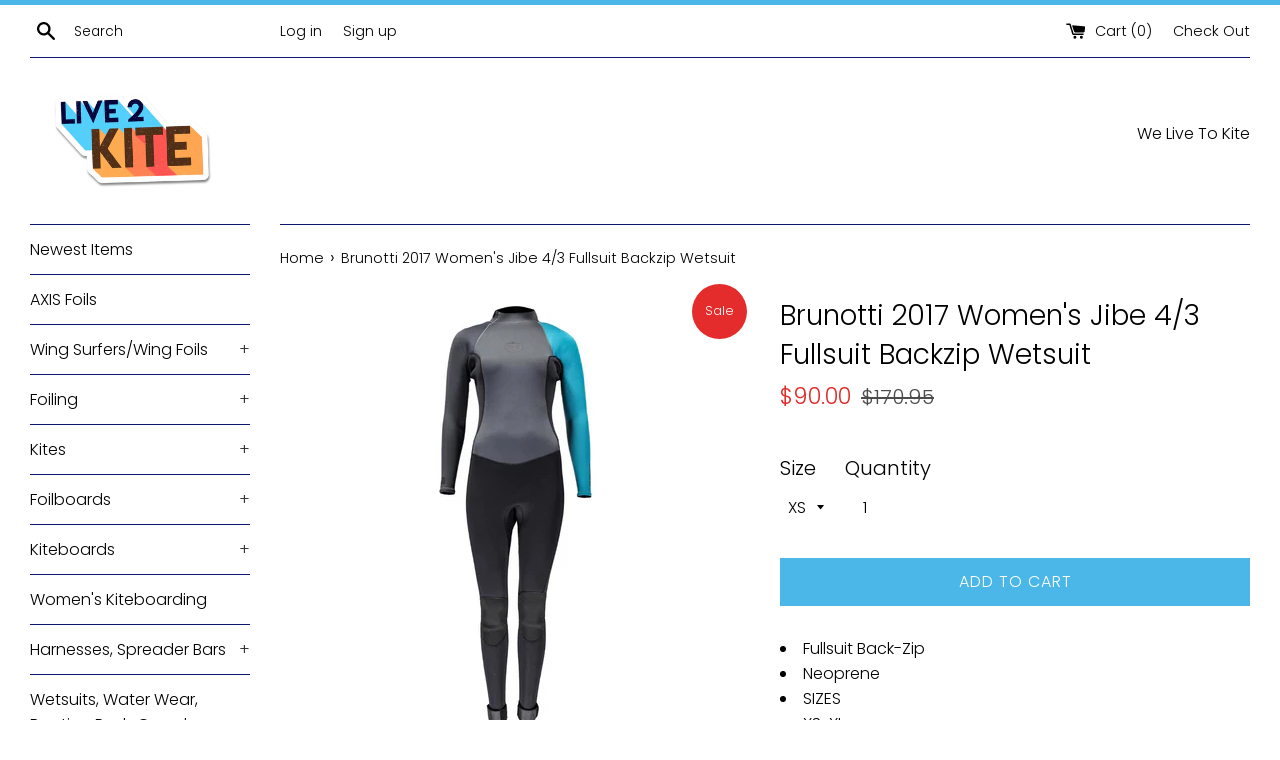

--- FILE ---
content_type: text/html; charset=utf-8
request_url: https://www.live2kite.com/products/brunotti-womens
body_size: 24743
content:
<!doctype html>
<html class="supports-no-js" lang="en">
<head>
  <meta charset="utf-8">
  <meta http-equiv="X-UA-Compatible" content="IE=edge,chrome=1">
  <meta name="viewport" content="width=device-width,initial-scale=1">
  <meta name="theme-color" content="">
  <link rel="canonical" href="https://www.live2kite.com/products/brunotti-womens">

  
    <link rel="shortcut icon" href="//www.live2kite.com/cdn/shop/files/live2kite-circle-color-logo-color-boost_32x32.png?v=1614369154" type="image/png" />
  

  <title>
  Brunotti 2017 Women&#39;s Jibe 4/3 Fullsuit Backzip Wetsuit &ndash; Live2Kite
  </title>

  
    <meta name="description" content="Fullsuit Back-Zip  Neoprene SIZES XS-XL">
  

  <!-- /snippets/social-meta-tags.liquid -->




<meta property="og:site_name" content="Live2Kite">
<meta property="og:url" content="https://www.live2kite.com/products/brunotti-womens">
<meta property="og:title" content="Brunotti 2017 Women's Jibe 4/3 Fullsuit Backzip Wetsuit">
<meta property="og:type" content="product">
<meta property="og:description" content="Fullsuit Back-Zip  Neoprene SIZES XS-XL">

  <meta property="og:price:amount" content="90.00">
  <meta property="og:price:currency" content="USD">

<meta property="og:image" content="http://www.live2kite.com/cdn/shop/products/Screenshot-2018-6-21_Brunotti_Jibe_4_3_D_L_Women_Wetsuits_Green_-_WOMEN_WETSUITS_-_Brunotti_online_shop_1200x1200.png?v=1573991814"><meta property="og:image" content="http://www.live2kite.com/cdn/shop/products/Screenshot-2018-6-21_Brunotti_Jibe_4_3_D_L_Women_Wetsuits_Green_-_WOMEN_WETSUITS_-_Brunotti_online_shop_1_1200x1200.png?v=1573991814">
<meta property="og:image:secure_url" content="https://www.live2kite.com/cdn/shop/products/Screenshot-2018-6-21_Brunotti_Jibe_4_3_D_L_Women_Wetsuits_Green_-_WOMEN_WETSUITS_-_Brunotti_online_shop_1200x1200.png?v=1573991814"><meta property="og:image:secure_url" content="https://www.live2kite.com/cdn/shop/products/Screenshot-2018-6-21_Brunotti_Jibe_4_3_D_L_Women_Wetsuits_Green_-_WOMEN_WETSUITS_-_Brunotti_online_shop_1_1200x1200.png?v=1573991814">


<meta name="twitter:card" content="summary_large_image">
<meta name="twitter:title" content="Brunotti 2017 Women's Jibe 4/3 Fullsuit Backzip Wetsuit">
<meta name="twitter:description" content="Fullsuit Back-Zip  Neoprene SIZES XS-XL">


  <script>
    document.documentElement.className = document.documentElement.className.replace('supports-no-js', 'supports-js');

    var theme = {
      mapStrings: {
        addressError: "Error looking up that address",
        addressNoResults: "No results for that address",
        addressQueryLimit: "You have exceeded the Google API usage limit. Consider upgrading to a \u003ca href=\"https:\/\/developers.google.com\/maps\/premium\/usage-limits\"\u003ePremium Plan\u003c\/a\u003e.",
        authError: "There was a problem authenticating your Google Maps account."
      }
    }
  </script>

  <link href="//www.live2kite.com/cdn/shop/t/11/assets/theme.scss.css?v=4566614944186812351759259353" rel="stylesheet" type="text/css" media="all" />

  <script>window.performance && window.performance.mark && window.performance.mark('shopify.content_for_header.start');</script><meta id="shopify-digital-wallet" name="shopify-digital-wallet" content="/9219866681/digital_wallets/dialog">
<meta name="shopify-checkout-api-token" content="90ea0838be31c2d2254bdfe458062666">
<meta id="in-context-paypal-metadata" data-shop-id="9219866681" data-venmo-supported="false" data-environment="production" data-locale="en_US" data-paypal-v4="true" data-currency="USD">
<link rel="alternate" type="application/json+oembed" href="https://www.live2kite.com/products/brunotti-womens.oembed">
<script async="async" src="/checkouts/internal/preloads.js?locale=en-US"></script>
<link rel="preconnect" href="https://shop.app" crossorigin="anonymous">
<script async="async" src="https://shop.app/checkouts/internal/preloads.js?locale=en-US&shop_id=9219866681" crossorigin="anonymous"></script>
<script id="shopify-features" type="application/json">{"accessToken":"90ea0838be31c2d2254bdfe458062666","betas":["rich-media-storefront-analytics"],"domain":"www.live2kite.com","predictiveSearch":true,"shopId":9219866681,"locale":"en"}</script>
<script>var Shopify = Shopify || {};
Shopify.shop = "live2kite.myshopify.com";
Shopify.locale = "en";
Shopify.currency = {"active":"USD","rate":"1.0"};
Shopify.country = "US";
Shopify.theme = {"name":"Bold Test - L2K","id":79634006058,"schema_name":"Simple","schema_version":"7.3.3","theme_store_id":578,"role":"main"};
Shopify.theme.handle = "null";
Shopify.theme.style = {"id":null,"handle":null};
Shopify.cdnHost = "www.live2kite.com/cdn";
Shopify.routes = Shopify.routes || {};
Shopify.routes.root = "/";</script>
<script type="module">!function(o){(o.Shopify=o.Shopify||{}).modules=!0}(window);</script>
<script>!function(o){function n(){var o=[];function n(){o.push(Array.prototype.slice.apply(arguments))}return n.q=o,n}var t=o.Shopify=o.Shopify||{};t.loadFeatures=n(),t.autoloadFeatures=n()}(window);</script>
<script>
  window.ShopifyPay = window.ShopifyPay || {};
  window.ShopifyPay.apiHost = "shop.app\/pay";
  window.ShopifyPay.redirectState = null;
</script>
<script id="shop-js-analytics" type="application/json">{"pageType":"product"}</script>
<script defer="defer" async type="module" src="//www.live2kite.com/cdn/shopifycloud/shop-js/modules/v2/client.init-shop-cart-sync_BT-GjEfc.en.esm.js"></script>
<script defer="defer" async type="module" src="//www.live2kite.com/cdn/shopifycloud/shop-js/modules/v2/chunk.common_D58fp_Oc.esm.js"></script>
<script defer="defer" async type="module" src="//www.live2kite.com/cdn/shopifycloud/shop-js/modules/v2/chunk.modal_xMitdFEc.esm.js"></script>
<script type="module">
  await import("//www.live2kite.com/cdn/shopifycloud/shop-js/modules/v2/client.init-shop-cart-sync_BT-GjEfc.en.esm.js");
await import("//www.live2kite.com/cdn/shopifycloud/shop-js/modules/v2/chunk.common_D58fp_Oc.esm.js");
await import("//www.live2kite.com/cdn/shopifycloud/shop-js/modules/v2/chunk.modal_xMitdFEc.esm.js");

  window.Shopify.SignInWithShop?.initShopCartSync?.({"fedCMEnabled":true,"windoidEnabled":true});

</script>
<script>
  window.Shopify = window.Shopify || {};
  if (!window.Shopify.featureAssets) window.Shopify.featureAssets = {};
  window.Shopify.featureAssets['shop-js'] = {"shop-cart-sync":["modules/v2/client.shop-cart-sync_DZOKe7Ll.en.esm.js","modules/v2/chunk.common_D58fp_Oc.esm.js","modules/v2/chunk.modal_xMitdFEc.esm.js"],"init-fed-cm":["modules/v2/client.init-fed-cm_B6oLuCjv.en.esm.js","modules/v2/chunk.common_D58fp_Oc.esm.js","modules/v2/chunk.modal_xMitdFEc.esm.js"],"shop-cash-offers":["modules/v2/client.shop-cash-offers_D2sdYoxE.en.esm.js","modules/v2/chunk.common_D58fp_Oc.esm.js","modules/v2/chunk.modal_xMitdFEc.esm.js"],"shop-login-button":["modules/v2/client.shop-login-button_QeVjl5Y3.en.esm.js","modules/v2/chunk.common_D58fp_Oc.esm.js","modules/v2/chunk.modal_xMitdFEc.esm.js"],"pay-button":["modules/v2/client.pay-button_DXTOsIq6.en.esm.js","modules/v2/chunk.common_D58fp_Oc.esm.js","modules/v2/chunk.modal_xMitdFEc.esm.js"],"shop-button":["modules/v2/client.shop-button_DQZHx9pm.en.esm.js","modules/v2/chunk.common_D58fp_Oc.esm.js","modules/v2/chunk.modal_xMitdFEc.esm.js"],"avatar":["modules/v2/client.avatar_BTnouDA3.en.esm.js"],"init-windoid":["modules/v2/client.init-windoid_CR1B-cfM.en.esm.js","modules/v2/chunk.common_D58fp_Oc.esm.js","modules/v2/chunk.modal_xMitdFEc.esm.js"],"init-shop-for-new-customer-accounts":["modules/v2/client.init-shop-for-new-customer-accounts_C_vY_xzh.en.esm.js","modules/v2/client.shop-login-button_QeVjl5Y3.en.esm.js","modules/v2/chunk.common_D58fp_Oc.esm.js","modules/v2/chunk.modal_xMitdFEc.esm.js"],"init-shop-email-lookup-coordinator":["modules/v2/client.init-shop-email-lookup-coordinator_BI7n9ZSv.en.esm.js","modules/v2/chunk.common_D58fp_Oc.esm.js","modules/v2/chunk.modal_xMitdFEc.esm.js"],"init-shop-cart-sync":["modules/v2/client.init-shop-cart-sync_BT-GjEfc.en.esm.js","modules/v2/chunk.common_D58fp_Oc.esm.js","modules/v2/chunk.modal_xMitdFEc.esm.js"],"shop-toast-manager":["modules/v2/client.shop-toast-manager_DiYdP3xc.en.esm.js","modules/v2/chunk.common_D58fp_Oc.esm.js","modules/v2/chunk.modal_xMitdFEc.esm.js"],"init-customer-accounts":["modules/v2/client.init-customer-accounts_D9ZNqS-Q.en.esm.js","modules/v2/client.shop-login-button_QeVjl5Y3.en.esm.js","modules/v2/chunk.common_D58fp_Oc.esm.js","modules/v2/chunk.modal_xMitdFEc.esm.js"],"init-customer-accounts-sign-up":["modules/v2/client.init-customer-accounts-sign-up_iGw4briv.en.esm.js","modules/v2/client.shop-login-button_QeVjl5Y3.en.esm.js","modules/v2/chunk.common_D58fp_Oc.esm.js","modules/v2/chunk.modal_xMitdFEc.esm.js"],"shop-follow-button":["modules/v2/client.shop-follow-button_CqMgW2wH.en.esm.js","modules/v2/chunk.common_D58fp_Oc.esm.js","modules/v2/chunk.modal_xMitdFEc.esm.js"],"checkout-modal":["modules/v2/client.checkout-modal_xHeaAweL.en.esm.js","modules/v2/chunk.common_D58fp_Oc.esm.js","modules/v2/chunk.modal_xMitdFEc.esm.js"],"shop-login":["modules/v2/client.shop-login_D91U-Q7h.en.esm.js","modules/v2/chunk.common_D58fp_Oc.esm.js","modules/v2/chunk.modal_xMitdFEc.esm.js"],"lead-capture":["modules/v2/client.lead-capture_BJmE1dJe.en.esm.js","modules/v2/chunk.common_D58fp_Oc.esm.js","modules/v2/chunk.modal_xMitdFEc.esm.js"],"payment-terms":["modules/v2/client.payment-terms_Ci9AEqFq.en.esm.js","modules/v2/chunk.common_D58fp_Oc.esm.js","modules/v2/chunk.modal_xMitdFEc.esm.js"]};
</script>
<script>(function() {
  var isLoaded = false;
  function asyncLoad() {
    if (isLoaded) return;
    isLoaded = true;
    var urls = ["https:\/\/instafeed.nfcube.com\/cdn\/e5fdacf74304d6fe102572bfcf14e7e2.js?shop=live2kite.myshopify.com"];
    for (var i = 0; i < urls.length; i++) {
      var s = document.createElement('script');
      s.type = 'text/javascript';
      s.async = true;
      s.src = urls[i];
      var x = document.getElementsByTagName('script')[0];
      x.parentNode.insertBefore(s, x);
    }
  };
  if(window.attachEvent) {
    window.attachEvent('onload', asyncLoad);
  } else {
    window.addEventListener('load', asyncLoad, false);
  }
})();</script>
<script id="__st">var __st={"a":9219866681,"offset":-28800,"reqid":"b268a95a-f8c3-48f4-aa6e-b5a52fbd61ee-1769142114","pageurl":"www.live2kite.com\/products\/brunotti-womens","u":"2439285f804c","p":"product","rtyp":"product","rid":1169687347257};</script>
<script>window.ShopifyPaypalV4VisibilityTracking = true;</script>
<script id="captcha-bootstrap">!function(){'use strict';const t='contact',e='account',n='new_comment',o=[[t,t],['blogs',n],['comments',n],[t,'customer']],c=[[e,'customer_login'],[e,'guest_login'],[e,'recover_customer_password'],[e,'create_customer']],r=t=>t.map((([t,e])=>`form[action*='/${t}']:not([data-nocaptcha='true']) input[name='form_type'][value='${e}']`)).join(','),a=t=>()=>t?[...document.querySelectorAll(t)].map((t=>t.form)):[];function s(){const t=[...o],e=r(t);return a(e)}const i='password',u='form_key',d=['recaptcha-v3-token','g-recaptcha-response','h-captcha-response',i],f=()=>{try{return window.sessionStorage}catch{return}},m='__shopify_v',_=t=>t.elements[u];function p(t,e,n=!1){try{const o=window.sessionStorage,c=JSON.parse(o.getItem(e)),{data:r}=function(t){const{data:e,action:n}=t;return t[m]||n?{data:e,action:n}:{data:t,action:n}}(c);for(const[e,n]of Object.entries(r))t.elements[e]&&(t.elements[e].value=n);n&&o.removeItem(e)}catch(o){console.error('form repopulation failed',{error:o})}}const l='form_type',E='cptcha';function T(t){t.dataset[E]=!0}const w=window,h=w.document,L='Shopify',v='ce_forms',y='captcha';let A=!1;((t,e)=>{const n=(g='f06e6c50-85a8-45c8-87d0-21a2b65856fe',I='https://cdn.shopify.com/shopifycloud/storefront-forms-hcaptcha/ce_storefront_forms_captcha_hcaptcha.v1.5.2.iife.js',D={infoText:'Protected by hCaptcha',privacyText:'Privacy',termsText:'Terms'},(t,e,n)=>{const o=w[L][v],c=o.bindForm;if(c)return c(t,g,e,D).then(n);var r;o.q.push([[t,g,e,D],n]),r=I,A||(h.body.append(Object.assign(h.createElement('script'),{id:'captcha-provider',async:!0,src:r})),A=!0)});var g,I,D;w[L]=w[L]||{},w[L][v]=w[L][v]||{},w[L][v].q=[],w[L][y]=w[L][y]||{},w[L][y].protect=function(t,e){n(t,void 0,e),T(t)},Object.freeze(w[L][y]),function(t,e,n,w,h,L){const[v,y,A,g]=function(t,e,n){const i=e?o:[],u=t?c:[],d=[...i,...u],f=r(d),m=r(i),_=r(d.filter((([t,e])=>n.includes(e))));return[a(f),a(m),a(_),s()]}(w,h,L),I=t=>{const e=t.target;return e instanceof HTMLFormElement?e:e&&e.form},D=t=>v().includes(t);t.addEventListener('submit',(t=>{const e=I(t);if(!e)return;const n=D(e)&&!e.dataset.hcaptchaBound&&!e.dataset.recaptchaBound,o=_(e),c=g().includes(e)&&(!o||!o.value);(n||c)&&t.preventDefault(),c&&!n&&(function(t){try{if(!f())return;!function(t){const e=f();if(!e)return;const n=_(t);if(!n)return;const o=n.value;o&&e.removeItem(o)}(t);const e=Array.from(Array(32),(()=>Math.random().toString(36)[2])).join('');!function(t,e){_(t)||t.append(Object.assign(document.createElement('input'),{type:'hidden',name:u})),t.elements[u].value=e}(t,e),function(t,e){const n=f();if(!n)return;const o=[...t.querySelectorAll(`input[type='${i}']`)].map((({name:t})=>t)),c=[...d,...o],r={};for(const[a,s]of new FormData(t).entries())c.includes(a)||(r[a]=s);n.setItem(e,JSON.stringify({[m]:1,action:t.action,data:r}))}(t,e)}catch(e){console.error('failed to persist form',e)}}(e),e.submit())}));const S=(t,e)=>{t&&!t.dataset[E]&&(n(t,e.some((e=>e===t))),T(t))};for(const o of['focusin','change'])t.addEventListener(o,(t=>{const e=I(t);D(e)&&S(e,y())}));const B=e.get('form_key'),M=e.get(l),P=B&&M;t.addEventListener('DOMContentLoaded',(()=>{const t=y();if(P)for(const e of t)e.elements[l].value===M&&p(e,B);[...new Set([...A(),...v().filter((t=>'true'===t.dataset.shopifyCaptcha))])].forEach((e=>S(e,t)))}))}(h,new URLSearchParams(w.location.search),n,t,e,['guest_login'])})(!0,!0)}();</script>
<script integrity="sha256-4kQ18oKyAcykRKYeNunJcIwy7WH5gtpwJnB7kiuLZ1E=" data-source-attribution="shopify.loadfeatures" defer="defer" src="//www.live2kite.com/cdn/shopifycloud/storefront/assets/storefront/load_feature-a0a9edcb.js" crossorigin="anonymous"></script>
<script crossorigin="anonymous" defer="defer" src="//www.live2kite.com/cdn/shopifycloud/storefront/assets/shopify_pay/storefront-65b4c6d7.js?v=20250812"></script>
<script data-source-attribution="shopify.dynamic_checkout.dynamic.init">var Shopify=Shopify||{};Shopify.PaymentButton=Shopify.PaymentButton||{isStorefrontPortableWallets:!0,init:function(){window.Shopify.PaymentButton.init=function(){};var t=document.createElement("script");t.src="https://www.live2kite.com/cdn/shopifycloud/portable-wallets/latest/portable-wallets.en.js",t.type="module",document.head.appendChild(t)}};
</script>
<script data-source-attribution="shopify.dynamic_checkout.buyer_consent">
  function portableWalletsHideBuyerConsent(e){var t=document.getElementById("shopify-buyer-consent"),n=document.getElementById("shopify-subscription-policy-button");t&&n&&(t.classList.add("hidden"),t.setAttribute("aria-hidden","true"),n.removeEventListener("click",e))}function portableWalletsShowBuyerConsent(e){var t=document.getElementById("shopify-buyer-consent"),n=document.getElementById("shopify-subscription-policy-button");t&&n&&(t.classList.remove("hidden"),t.removeAttribute("aria-hidden"),n.addEventListener("click",e))}window.Shopify?.PaymentButton&&(window.Shopify.PaymentButton.hideBuyerConsent=portableWalletsHideBuyerConsent,window.Shopify.PaymentButton.showBuyerConsent=portableWalletsShowBuyerConsent);
</script>
<script data-source-attribution="shopify.dynamic_checkout.cart.bootstrap">document.addEventListener("DOMContentLoaded",(function(){function t(){return document.querySelector("shopify-accelerated-checkout-cart, shopify-accelerated-checkout")}if(t())Shopify.PaymentButton.init();else{new MutationObserver((function(e,n){t()&&(Shopify.PaymentButton.init(),n.disconnect())})).observe(document.body,{childList:!0,subtree:!0})}}));
</script>
<link id="shopify-accelerated-checkout-styles" rel="stylesheet" media="screen" href="https://www.live2kite.com/cdn/shopifycloud/portable-wallets/latest/accelerated-checkout-backwards-compat.css" crossorigin="anonymous">
<style id="shopify-accelerated-checkout-cart">
        #shopify-buyer-consent {
  margin-top: 1em;
  display: inline-block;
  width: 100%;
}

#shopify-buyer-consent.hidden {
  display: none;
}

#shopify-subscription-policy-button {
  background: none;
  border: none;
  padding: 0;
  text-decoration: underline;
  font-size: inherit;
  cursor: pointer;
}

#shopify-subscription-policy-button::before {
  box-shadow: none;
}

      </style>

<script>window.performance && window.performance.mark && window.performance.mark('shopify.content_for_header.end');</script>

<script>
    window.BOLD = window.BOLD || {};
        window.BOLD.options = window.BOLD.options || {};
        window.BOLD.options.settings = window.BOLD.options.settings || {};
        window.BOLD.options.settings.v1_variant_mode = window.BOLD.options.settings.v1_variant_mode || true;
        window.BOLD.options.settings.hybrid_fix_auto_insert_inputs =
        window.BOLD.options.settings.hybrid_fix_auto_insert_inputs || true;
</script>


<script>window.BOLD = window.BOLD || {};
    window.BOLD.common = window.BOLD.common || {};
    window.BOLD.common.Shopify = window.BOLD.common.Shopify || {};
    window.BOLD.common.Shopify.shop = {
      domain: 'www.live2kite.com',
      permanent_domain: 'live2kite.myshopify.com',
      url: 'https://www.live2kite.com',
      secure_url: 'https://www.live2kite.com',
      money_format: "${{amount}}",
      currency: "USD"
    };
    window.BOLD.common.Shopify.customer = {
      id: null,
      tags: null,
    };
    window.BOLD.common.Shopify.cart = {"note":null,"attributes":{},"original_total_price":0,"total_price":0,"total_discount":0,"total_weight":0.0,"item_count":0,"items":[],"requires_shipping":false,"currency":"USD","items_subtotal_price":0,"cart_level_discount_applications":[],"checkout_charge_amount":0};
    window.BOLD.common.template = 'product';window.BOLD.common.Shopify.formatMoney = function(money, format) {
        function n(t, e) {
            return "undefined" == typeof t ? e : t
        }
        function r(t, e, r, i) {
            if (e = n(e, 2),
                r = n(r, ","),
                i = n(i, "."),
            isNaN(t) || null == t)
                return 0;
            t = (t / 100).toFixed(e);
            var o = t.split(".")
                , a = o[0].replace(/(\d)(?=(\d\d\d)+(?!\d))/g, "$1" + r)
                , s = o[1] ? i + o[1] : "";
            return a + s
        }
        "string" == typeof money && (money = money.replace(".", ""));
        var i = ""
            , o = /\{\{\s*(\w+)\s*\}\}/
            , a = format || window.BOLD.common.Shopify.shop.money_format || window.Shopify.money_format || "$ {{ amount }}";
        switch (a.match(o)[1]) {
            case "amount":
                i = r(money, 2, ",", ".");
                break;
            case "amount_no_decimals":
                i = r(money, 0, ",", ".");
                break;
            case "amount_with_comma_separator":
                i = r(money, 2, ".", ",");
                break;
            case "amount_no_decimals_with_comma_separator":
                i = r(money, 0, ".", ",");
                break;
            case "amount_with_space_separator":
                i = r(money, 2, " ", ",");
                break;
            case "amount_no_decimals_with_space_separator":
                i = r(money, 0, " ", ",");
                break;
            case "amount_with_apostrophe_separator":
                i = r(money, 2, "'", ".");
                break;
        }
        return a.replace(o, i);
    };
    window.BOLD.common.Shopify.saveProduct = function (handle, product) {
      if (typeof handle === 'string' && typeof window.BOLD.common.Shopify.products[handle] === 'undefined') {
        if (typeof product === 'number') {
          window.BOLD.common.Shopify.handles[product] = handle;
          product = { id: product };
        }
        window.BOLD.common.Shopify.products[handle] = product;
      }
    };
    window.BOLD.common.Shopify.saveVariant = function (variant_id, variant) {
      if (typeof variant_id === 'number' && typeof window.BOLD.common.Shopify.variants[variant_id] === 'undefined') {
        window.BOLD.common.Shopify.variants[variant_id] = variant;
      }
    };window.BOLD.common.Shopify.products = window.BOLD.common.Shopify.products || {};
    window.BOLD.common.Shopify.variants = window.BOLD.common.Shopify.variants || {};
    window.BOLD.common.Shopify.handles = window.BOLD.common.Shopify.handles || {};window.BOLD.common.Shopify.handle = "brunotti-womens"
window.BOLD.common.Shopify.saveProduct("brunotti-womens", 1169687347257);window.BOLD.common.Shopify.saveVariant(10782263050297, { product_id: 1169687347257, product_handle: "brunotti-womens", price: 9000, group_id: '', csp_metafield: {}});window.BOLD.common.Shopify.saveVariant(10782542594105, { product_id: 1169687347257, product_handle: "brunotti-womens", price: 9000, group_id: '', csp_metafield: {}});window.BOLD.common.Shopify.saveVariant(10782542626873, { product_id: 1169687347257, product_handle: "brunotti-womens", price: 9000, group_id: '', csp_metafield: {}});window.BOLD.common.Shopify.saveVariant(10782542659641, { product_id: 1169687347257, product_handle: "brunotti-womens", price: 9000, group_id: '', csp_metafield: {}});window.BOLD.common.Shopify.saveVariant(10782542692409, { product_id: 1169687347257, product_handle: "brunotti-womens", price: 9000, group_id: '', csp_metafield: {}});window.BOLD.apps_installed = {"Brain":1,"Product Options":2} || {};window.BOLD.common.Shopify.metafields = window.BOLD.common.Shopify.metafields || {};window.BOLD.common.Shopify.metafields["bold_rp"] = {};window.BOLD.common.Shopify.metafields["bold_csp_defaults"] = {};window.BOLD.common.cacheParams = window.BOLD.common.cacheParams || {};
    window.BOLD.common.cacheParams.options = 1667942198;
</script>

<script>
    window.BOLD.common.cacheParams.options = 1768566501;
</script>
<link href="//www.live2kite.com/cdn/shop/t/11/assets/bold-options.css?v=113711955353248940301643242125" rel="stylesheet" type="text/css" media="all" />
<script defer src="https://options.shopapps.site/js/options.js"></script><link href="//www.live2kite.com/cdn/shop/t/11/assets/bold-brain-widget.css?v=12280912722225961271587506972" rel="stylesheet" type="text/css" media="all" />


  <script src="//www.live2kite.com/cdn/shop/t/11/assets/jquery-1.11.0.min.js?v=32460426840832490021587506975" type="text/javascript"></script>
  <script src="//www.live2kite.com/cdn/shop/t/11/assets/modernizr.min.js?v=44044439420609591321587506977" type="text/javascript"></script>

  <script src="//www.live2kite.com/cdn/shop/t/11/assets/lazysizes.min.js?v=71745035489482760341587506976" async="async"></script>

  
  <meta name="google-site-verification" content="r2pQSz_n1lekym_rVI-XkF6pdcLl69svyPaQA2HW4bw" />
  <meta name="google-site-verification" content="qhWPD5IVHW5J3KsrXo5x0XO31EcoEY-76pS7eVBw0U8" />

<link href="https://monorail-edge.shopifysvc.com" rel="dns-prefetch">
<script>(function(){if ("sendBeacon" in navigator && "performance" in window) {try {var session_token_from_headers = performance.getEntriesByType('navigation')[0].serverTiming.find(x => x.name == '_s').description;} catch {var session_token_from_headers = undefined;}var session_cookie_matches = document.cookie.match(/_shopify_s=([^;]*)/);var session_token_from_cookie = session_cookie_matches && session_cookie_matches.length === 2 ? session_cookie_matches[1] : "";var session_token = session_token_from_headers || session_token_from_cookie || "";function handle_abandonment_event(e) {var entries = performance.getEntries().filter(function(entry) {return /monorail-edge.shopifysvc.com/.test(entry.name);});if (!window.abandonment_tracked && entries.length === 0) {window.abandonment_tracked = true;var currentMs = Date.now();var navigation_start = performance.timing.navigationStart;var payload = {shop_id: 9219866681,url: window.location.href,navigation_start,duration: currentMs - navigation_start,session_token,page_type: "product"};window.navigator.sendBeacon("https://monorail-edge.shopifysvc.com/v1/produce", JSON.stringify({schema_id: "online_store_buyer_site_abandonment/1.1",payload: payload,metadata: {event_created_at_ms: currentMs,event_sent_at_ms: currentMs}}));}}window.addEventListener('pagehide', handle_abandonment_event);}}());</script>
<script id="web-pixels-manager-setup">(function e(e,d,r,n,o){if(void 0===o&&(o={}),!Boolean(null===(a=null===(i=window.Shopify)||void 0===i?void 0:i.analytics)||void 0===a?void 0:a.replayQueue)){var i,a;window.Shopify=window.Shopify||{};var t=window.Shopify;t.analytics=t.analytics||{};var s=t.analytics;s.replayQueue=[],s.publish=function(e,d,r){return s.replayQueue.push([e,d,r]),!0};try{self.performance.mark("wpm:start")}catch(e){}var l=function(){var e={modern:/Edge?\/(1{2}[4-9]|1[2-9]\d|[2-9]\d{2}|\d{4,})\.\d+(\.\d+|)|Firefox\/(1{2}[4-9]|1[2-9]\d|[2-9]\d{2}|\d{4,})\.\d+(\.\d+|)|Chrom(ium|e)\/(9{2}|\d{3,})\.\d+(\.\d+|)|(Maci|X1{2}).+ Version\/(15\.\d+|(1[6-9]|[2-9]\d|\d{3,})\.\d+)([,.]\d+|)( \(\w+\)|)( Mobile\/\w+|) Safari\/|Chrome.+OPR\/(9{2}|\d{3,})\.\d+\.\d+|(CPU[ +]OS|iPhone[ +]OS|CPU[ +]iPhone|CPU IPhone OS|CPU iPad OS)[ +]+(15[._]\d+|(1[6-9]|[2-9]\d|\d{3,})[._]\d+)([._]\d+|)|Android:?[ /-](13[3-9]|1[4-9]\d|[2-9]\d{2}|\d{4,})(\.\d+|)(\.\d+|)|Android.+Firefox\/(13[5-9]|1[4-9]\d|[2-9]\d{2}|\d{4,})\.\d+(\.\d+|)|Android.+Chrom(ium|e)\/(13[3-9]|1[4-9]\d|[2-9]\d{2}|\d{4,})\.\d+(\.\d+|)|SamsungBrowser\/([2-9]\d|\d{3,})\.\d+/,legacy:/Edge?\/(1[6-9]|[2-9]\d|\d{3,})\.\d+(\.\d+|)|Firefox\/(5[4-9]|[6-9]\d|\d{3,})\.\d+(\.\d+|)|Chrom(ium|e)\/(5[1-9]|[6-9]\d|\d{3,})\.\d+(\.\d+|)([\d.]+$|.*Safari\/(?![\d.]+ Edge\/[\d.]+$))|(Maci|X1{2}).+ Version\/(10\.\d+|(1[1-9]|[2-9]\d|\d{3,})\.\d+)([,.]\d+|)( \(\w+\)|)( Mobile\/\w+|) Safari\/|Chrome.+OPR\/(3[89]|[4-9]\d|\d{3,})\.\d+\.\d+|(CPU[ +]OS|iPhone[ +]OS|CPU[ +]iPhone|CPU IPhone OS|CPU iPad OS)[ +]+(10[._]\d+|(1[1-9]|[2-9]\d|\d{3,})[._]\d+)([._]\d+|)|Android:?[ /-](13[3-9]|1[4-9]\d|[2-9]\d{2}|\d{4,})(\.\d+|)(\.\d+|)|Mobile Safari.+OPR\/([89]\d|\d{3,})\.\d+\.\d+|Android.+Firefox\/(13[5-9]|1[4-9]\d|[2-9]\d{2}|\d{4,})\.\d+(\.\d+|)|Android.+Chrom(ium|e)\/(13[3-9]|1[4-9]\d|[2-9]\d{2}|\d{4,})\.\d+(\.\d+|)|Android.+(UC? ?Browser|UCWEB|U3)[ /]?(15\.([5-9]|\d{2,})|(1[6-9]|[2-9]\d|\d{3,})\.\d+)\.\d+|SamsungBrowser\/(5\.\d+|([6-9]|\d{2,})\.\d+)|Android.+MQ{2}Browser\/(14(\.(9|\d{2,})|)|(1[5-9]|[2-9]\d|\d{3,})(\.\d+|))(\.\d+|)|K[Aa][Ii]OS\/(3\.\d+|([4-9]|\d{2,})\.\d+)(\.\d+|)/},d=e.modern,r=e.legacy,n=navigator.userAgent;return n.match(d)?"modern":n.match(r)?"legacy":"unknown"}(),u="modern"===l?"modern":"legacy",c=(null!=n?n:{modern:"",legacy:""})[u],f=function(e){return[e.baseUrl,"/wpm","/b",e.hashVersion,"modern"===e.buildTarget?"m":"l",".js"].join("")}({baseUrl:d,hashVersion:r,buildTarget:u}),m=function(e){var d=e.version,r=e.bundleTarget,n=e.surface,o=e.pageUrl,i=e.monorailEndpoint;return{emit:function(e){var a=e.status,t=e.errorMsg,s=(new Date).getTime(),l=JSON.stringify({metadata:{event_sent_at_ms:s},events:[{schema_id:"web_pixels_manager_load/3.1",payload:{version:d,bundle_target:r,page_url:o,status:a,surface:n,error_msg:t},metadata:{event_created_at_ms:s}}]});if(!i)return console&&console.warn&&console.warn("[Web Pixels Manager] No Monorail endpoint provided, skipping logging."),!1;try{return self.navigator.sendBeacon.bind(self.navigator)(i,l)}catch(e){}var u=new XMLHttpRequest;try{return u.open("POST",i,!0),u.setRequestHeader("Content-Type","text/plain"),u.send(l),!0}catch(e){return console&&console.warn&&console.warn("[Web Pixels Manager] Got an unhandled error while logging to Monorail."),!1}}}}({version:r,bundleTarget:l,surface:e.surface,pageUrl:self.location.href,monorailEndpoint:e.monorailEndpoint});try{o.browserTarget=l,function(e){var d=e.src,r=e.async,n=void 0===r||r,o=e.onload,i=e.onerror,a=e.sri,t=e.scriptDataAttributes,s=void 0===t?{}:t,l=document.createElement("script"),u=document.querySelector("head"),c=document.querySelector("body");if(l.async=n,l.src=d,a&&(l.integrity=a,l.crossOrigin="anonymous"),s)for(var f in s)if(Object.prototype.hasOwnProperty.call(s,f))try{l.dataset[f]=s[f]}catch(e){}if(o&&l.addEventListener("load",o),i&&l.addEventListener("error",i),u)u.appendChild(l);else{if(!c)throw new Error("Did not find a head or body element to append the script");c.appendChild(l)}}({src:f,async:!0,onload:function(){if(!function(){var e,d;return Boolean(null===(d=null===(e=window.Shopify)||void 0===e?void 0:e.analytics)||void 0===d?void 0:d.initialized)}()){var d=window.webPixelsManager.init(e)||void 0;if(d){var r=window.Shopify.analytics;r.replayQueue.forEach((function(e){var r=e[0],n=e[1],o=e[2];d.publishCustomEvent(r,n,o)})),r.replayQueue=[],r.publish=d.publishCustomEvent,r.visitor=d.visitor,r.initialized=!0}}},onerror:function(){return m.emit({status:"failed",errorMsg:"".concat(f," has failed to load")})},sri:function(e){var d=/^sha384-[A-Za-z0-9+/=]+$/;return"string"==typeof e&&d.test(e)}(c)?c:"",scriptDataAttributes:o}),m.emit({status:"loading"})}catch(e){m.emit({status:"failed",errorMsg:(null==e?void 0:e.message)||"Unknown error"})}}})({shopId: 9219866681,storefrontBaseUrl: "https://www.live2kite.com",extensionsBaseUrl: "https://extensions.shopifycdn.com/cdn/shopifycloud/web-pixels-manager",monorailEndpoint: "https://monorail-edge.shopifysvc.com/unstable/produce_batch",surface: "storefront-renderer",enabledBetaFlags: ["2dca8a86"],webPixelsConfigList: [{"id":"139723050","eventPayloadVersion":"v1","runtimeContext":"LAX","scriptVersion":"1","type":"CUSTOM","privacyPurposes":["MARKETING"],"name":"Meta pixel (migrated)"},{"id":"shopify-app-pixel","configuration":"{}","eventPayloadVersion":"v1","runtimeContext":"STRICT","scriptVersion":"0450","apiClientId":"shopify-pixel","type":"APP","privacyPurposes":["ANALYTICS","MARKETING"]},{"id":"shopify-custom-pixel","eventPayloadVersion":"v1","runtimeContext":"LAX","scriptVersion":"0450","apiClientId":"shopify-pixel","type":"CUSTOM","privacyPurposes":["ANALYTICS","MARKETING"]}],isMerchantRequest: false,initData: {"shop":{"name":"Live2Kite","paymentSettings":{"currencyCode":"USD"},"myshopifyDomain":"live2kite.myshopify.com","countryCode":"US","storefrontUrl":"https:\/\/www.live2kite.com"},"customer":null,"cart":null,"checkout":null,"productVariants":[{"price":{"amount":90.0,"currencyCode":"USD"},"product":{"title":"Brunotti 2017 Women's Jibe 4\/3 Fullsuit Backzip Wetsuit","vendor":"Brunotti","id":"1169687347257","untranslatedTitle":"Brunotti 2017 Women's Jibe 4\/3 Fullsuit Backzip Wetsuit","url":"\/products\/brunotti-womens","type":"Wetsuit"},"id":"10782263050297","image":{"src":"\/\/www.live2kite.com\/cdn\/shop\/products\/Screenshot-2018-6-21_Brunotti_Jibe_4_3_D_L_Women_Wetsuits_Green_-_WOMEN_WETSUITS_-_Brunotti_online_shop.png?v=1573991814"},"sku":"100225XS\/MINT","title":"XS","untranslatedTitle":"XS"},{"price":{"amount":90.0,"currencyCode":"USD"},"product":{"title":"Brunotti 2017 Women's Jibe 4\/3 Fullsuit Backzip Wetsuit","vendor":"Brunotti","id":"1169687347257","untranslatedTitle":"Brunotti 2017 Women's Jibe 4\/3 Fullsuit Backzip Wetsuit","url":"\/products\/brunotti-womens","type":"Wetsuit"},"id":"10782542594105","image":{"src":"\/\/www.live2kite.com\/cdn\/shop\/products\/Screenshot-2018-6-21_Brunotti_Jibe_4_3_D_L_Women_Wetsuits_Green_-_WOMEN_WETSUITS_-_Brunotti_online_shop.png?v=1573991814"},"sku":"100225S\/MINT","title":"S","untranslatedTitle":"S"},{"price":{"amount":90.0,"currencyCode":"USD"},"product":{"title":"Brunotti 2017 Women's Jibe 4\/3 Fullsuit Backzip Wetsuit","vendor":"Brunotti","id":"1169687347257","untranslatedTitle":"Brunotti 2017 Women's Jibe 4\/3 Fullsuit Backzip Wetsuit","url":"\/products\/brunotti-womens","type":"Wetsuit"},"id":"10782542626873","image":{"src":"\/\/www.live2kite.com\/cdn\/shop\/products\/Screenshot-2018-6-21_Brunotti_Jibe_4_3_D_L_Women_Wetsuits_Green_-_WOMEN_WETSUITS_-_Brunotti_online_shop.png?v=1573991814"},"sku":"100225M\/MINT","title":"M","untranslatedTitle":"M"},{"price":{"amount":90.0,"currencyCode":"USD"},"product":{"title":"Brunotti 2017 Women's Jibe 4\/3 Fullsuit Backzip Wetsuit","vendor":"Brunotti","id":"1169687347257","untranslatedTitle":"Brunotti 2017 Women's Jibe 4\/3 Fullsuit Backzip Wetsuit","url":"\/products\/brunotti-womens","type":"Wetsuit"},"id":"10782542659641","image":{"src":"\/\/www.live2kite.com\/cdn\/shop\/products\/Screenshot-2018-6-21_Brunotti_Jibe_4_3_D_L_Women_Wetsuits_Green_-_WOMEN_WETSUITS_-_Brunotti_online_shop.png?v=1573991814"},"sku":"100225L\/MINT","title":"L","untranslatedTitle":"L"},{"price":{"amount":90.0,"currencyCode":"USD"},"product":{"title":"Brunotti 2017 Women's Jibe 4\/3 Fullsuit Backzip Wetsuit","vendor":"Brunotti","id":"1169687347257","untranslatedTitle":"Brunotti 2017 Women's Jibe 4\/3 Fullsuit Backzip Wetsuit","url":"\/products\/brunotti-womens","type":"Wetsuit"},"id":"10782542692409","image":{"src":"\/\/www.live2kite.com\/cdn\/shop\/products\/Screenshot-2018-6-21_Brunotti_Jibe_4_3_D_L_Women_Wetsuits_Green_-_WOMEN_WETSUITS_-_Brunotti_online_shop.png?v=1573991814"},"sku":"100225XL\/MINT","title":"XL","untranslatedTitle":"XL"}],"purchasingCompany":null},},"https://www.live2kite.com/cdn","fcfee988w5aeb613cpc8e4bc33m6693e112",{"modern":"","legacy":""},{"shopId":"9219866681","storefrontBaseUrl":"https:\/\/www.live2kite.com","extensionBaseUrl":"https:\/\/extensions.shopifycdn.com\/cdn\/shopifycloud\/web-pixels-manager","surface":"storefront-renderer","enabledBetaFlags":"[\"2dca8a86\"]","isMerchantRequest":"false","hashVersion":"fcfee988w5aeb613cpc8e4bc33m6693e112","publish":"custom","events":"[[\"page_viewed\",{}],[\"product_viewed\",{\"productVariant\":{\"price\":{\"amount\":90.0,\"currencyCode\":\"USD\"},\"product\":{\"title\":\"Brunotti 2017 Women's Jibe 4\/3 Fullsuit Backzip Wetsuit\",\"vendor\":\"Brunotti\",\"id\":\"1169687347257\",\"untranslatedTitle\":\"Brunotti 2017 Women's Jibe 4\/3 Fullsuit Backzip Wetsuit\",\"url\":\"\/products\/brunotti-womens\",\"type\":\"Wetsuit\"},\"id\":\"10782263050297\",\"image\":{\"src\":\"\/\/www.live2kite.com\/cdn\/shop\/products\/Screenshot-2018-6-21_Brunotti_Jibe_4_3_D_L_Women_Wetsuits_Green_-_WOMEN_WETSUITS_-_Brunotti_online_shop.png?v=1573991814\"},\"sku\":\"100225XS\/MINT\",\"title\":\"XS\",\"untranslatedTitle\":\"XS\"}}]]"});</script><script>
  window.ShopifyAnalytics = window.ShopifyAnalytics || {};
  window.ShopifyAnalytics.meta = window.ShopifyAnalytics.meta || {};
  window.ShopifyAnalytics.meta.currency = 'USD';
  var meta = {"product":{"id":1169687347257,"gid":"gid:\/\/shopify\/Product\/1169687347257","vendor":"Brunotti","type":"Wetsuit","handle":"brunotti-womens","variants":[{"id":10782263050297,"price":9000,"name":"Brunotti 2017 Women's Jibe 4\/3 Fullsuit Backzip Wetsuit - XS","public_title":"XS","sku":"100225XS\/MINT"},{"id":10782542594105,"price":9000,"name":"Brunotti 2017 Women's Jibe 4\/3 Fullsuit Backzip Wetsuit - S","public_title":"S","sku":"100225S\/MINT"},{"id":10782542626873,"price":9000,"name":"Brunotti 2017 Women's Jibe 4\/3 Fullsuit Backzip Wetsuit - M","public_title":"M","sku":"100225M\/MINT"},{"id":10782542659641,"price":9000,"name":"Brunotti 2017 Women's Jibe 4\/3 Fullsuit Backzip Wetsuit - L","public_title":"L","sku":"100225L\/MINT"},{"id":10782542692409,"price":9000,"name":"Brunotti 2017 Women's Jibe 4\/3 Fullsuit Backzip Wetsuit - XL","public_title":"XL","sku":"100225XL\/MINT"}],"remote":false},"page":{"pageType":"product","resourceType":"product","resourceId":1169687347257,"requestId":"b268a95a-f8c3-48f4-aa6e-b5a52fbd61ee-1769142114"}};
  for (var attr in meta) {
    window.ShopifyAnalytics.meta[attr] = meta[attr];
  }
</script>
<script class="analytics">
  (function () {
    var customDocumentWrite = function(content) {
      var jquery = null;

      if (window.jQuery) {
        jquery = window.jQuery;
      } else if (window.Checkout && window.Checkout.$) {
        jquery = window.Checkout.$;
      }

      if (jquery) {
        jquery('body').append(content);
      }
    };

    var hasLoggedConversion = function(token) {
      if (token) {
        return document.cookie.indexOf('loggedConversion=' + token) !== -1;
      }
      return false;
    }

    var setCookieIfConversion = function(token) {
      if (token) {
        var twoMonthsFromNow = new Date(Date.now());
        twoMonthsFromNow.setMonth(twoMonthsFromNow.getMonth() + 2);

        document.cookie = 'loggedConversion=' + token + '; expires=' + twoMonthsFromNow;
      }
    }

    var trekkie = window.ShopifyAnalytics.lib = window.trekkie = window.trekkie || [];
    if (trekkie.integrations) {
      return;
    }
    trekkie.methods = [
      'identify',
      'page',
      'ready',
      'track',
      'trackForm',
      'trackLink'
    ];
    trekkie.factory = function(method) {
      return function() {
        var args = Array.prototype.slice.call(arguments);
        args.unshift(method);
        trekkie.push(args);
        return trekkie;
      };
    };
    for (var i = 0; i < trekkie.methods.length; i++) {
      var key = trekkie.methods[i];
      trekkie[key] = trekkie.factory(key);
    }
    trekkie.load = function(config) {
      trekkie.config = config || {};
      trekkie.config.initialDocumentCookie = document.cookie;
      var first = document.getElementsByTagName('script')[0];
      var script = document.createElement('script');
      script.type = 'text/javascript';
      script.onerror = function(e) {
        var scriptFallback = document.createElement('script');
        scriptFallback.type = 'text/javascript';
        scriptFallback.onerror = function(error) {
                var Monorail = {
      produce: function produce(monorailDomain, schemaId, payload) {
        var currentMs = new Date().getTime();
        var event = {
          schema_id: schemaId,
          payload: payload,
          metadata: {
            event_created_at_ms: currentMs,
            event_sent_at_ms: currentMs
          }
        };
        return Monorail.sendRequest("https://" + monorailDomain + "/v1/produce", JSON.stringify(event));
      },
      sendRequest: function sendRequest(endpointUrl, payload) {
        // Try the sendBeacon API
        if (window && window.navigator && typeof window.navigator.sendBeacon === 'function' && typeof window.Blob === 'function' && !Monorail.isIos12()) {
          var blobData = new window.Blob([payload], {
            type: 'text/plain'
          });

          if (window.navigator.sendBeacon(endpointUrl, blobData)) {
            return true;
          } // sendBeacon was not successful

        } // XHR beacon

        var xhr = new XMLHttpRequest();

        try {
          xhr.open('POST', endpointUrl);
          xhr.setRequestHeader('Content-Type', 'text/plain');
          xhr.send(payload);
        } catch (e) {
          console.log(e);
        }

        return false;
      },
      isIos12: function isIos12() {
        return window.navigator.userAgent.lastIndexOf('iPhone; CPU iPhone OS 12_') !== -1 || window.navigator.userAgent.lastIndexOf('iPad; CPU OS 12_') !== -1;
      }
    };
    Monorail.produce('monorail-edge.shopifysvc.com',
      'trekkie_storefront_load_errors/1.1',
      {shop_id: 9219866681,
      theme_id: 79634006058,
      app_name: "storefront",
      context_url: window.location.href,
      source_url: "//www.live2kite.com/cdn/s/trekkie.storefront.8d95595f799fbf7e1d32231b9a28fd43b70c67d3.min.js"});

        };
        scriptFallback.async = true;
        scriptFallback.src = '//www.live2kite.com/cdn/s/trekkie.storefront.8d95595f799fbf7e1d32231b9a28fd43b70c67d3.min.js';
        first.parentNode.insertBefore(scriptFallback, first);
      };
      script.async = true;
      script.src = '//www.live2kite.com/cdn/s/trekkie.storefront.8d95595f799fbf7e1d32231b9a28fd43b70c67d3.min.js';
      first.parentNode.insertBefore(script, first);
    };
    trekkie.load(
      {"Trekkie":{"appName":"storefront","development":false,"defaultAttributes":{"shopId":9219866681,"isMerchantRequest":null,"themeId":79634006058,"themeCityHash":"7178464816292512092","contentLanguage":"en","currency":"USD","eventMetadataId":"5379a373-3b0a-483a-a180-4b6f9110ec62"},"isServerSideCookieWritingEnabled":true,"monorailRegion":"shop_domain","enabledBetaFlags":["65f19447"]},"Session Attribution":{},"S2S":{"facebookCapiEnabled":false,"source":"trekkie-storefront-renderer","apiClientId":580111}}
    );

    var loaded = false;
    trekkie.ready(function() {
      if (loaded) return;
      loaded = true;

      window.ShopifyAnalytics.lib = window.trekkie;

      var originalDocumentWrite = document.write;
      document.write = customDocumentWrite;
      try { window.ShopifyAnalytics.merchantGoogleAnalytics.call(this); } catch(error) {};
      document.write = originalDocumentWrite;

      window.ShopifyAnalytics.lib.page(null,{"pageType":"product","resourceType":"product","resourceId":1169687347257,"requestId":"b268a95a-f8c3-48f4-aa6e-b5a52fbd61ee-1769142114","shopifyEmitted":true});

      var match = window.location.pathname.match(/checkouts\/(.+)\/(thank_you|post_purchase)/)
      var token = match? match[1]: undefined;
      if (!hasLoggedConversion(token)) {
        setCookieIfConversion(token);
        window.ShopifyAnalytics.lib.track("Viewed Product",{"currency":"USD","variantId":10782263050297,"productId":1169687347257,"productGid":"gid:\/\/shopify\/Product\/1169687347257","name":"Brunotti 2017 Women's Jibe 4\/3 Fullsuit Backzip Wetsuit - XS","price":"90.00","sku":"100225XS\/MINT","brand":"Brunotti","variant":"XS","category":"Wetsuit","nonInteraction":true,"remote":false},undefined,undefined,{"shopifyEmitted":true});
      window.ShopifyAnalytics.lib.track("monorail:\/\/trekkie_storefront_viewed_product\/1.1",{"currency":"USD","variantId":10782263050297,"productId":1169687347257,"productGid":"gid:\/\/shopify\/Product\/1169687347257","name":"Brunotti 2017 Women's Jibe 4\/3 Fullsuit Backzip Wetsuit - XS","price":"90.00","sku":"100225XS\/MINT","brand":"Brunotti","variant":"XS","category":"Wetsuit","nonInteraction":true,"remote":false,"referer":"https:\/\/www.live2kite.com\/products\/brunotti-womens"});
      }
    });


        var eventsListenerScript = document.createElement('script');
        eventsListenerScript.async = true;
        eventsListenerScript.src = "//www.live2kite.com/cdn/shopifycloud/storefront/assets/shop_events_listener-3da45d37.js";
        document.getElementsByTagName('head')[0].appendChild(eventsListenerScript);

})();</script>
  <script>
  if (!window.ga || (window.ga && typeof window.ga !== 'function')) {
    window.ga = function ga() {
      (window.ga.q = window.ga.q || []).push(arguments);
      if (window.Shopify && window.Shopify.analytics && typeof window.Shopify.analytics.publish === 'function') {
        window.Shopify.analytics.publish("ga_stub_called", {}, {sendTo: "google_osp_migration"});
      }
      console.error("Shopify's Google Analytics stub called with:", Array.from(arguments), "\nSee https://help.shopify.com/manual/promoting-marketing/pixels/pixel-migration#google for more information.");
    };
    if (window.Shopify && window.Shopify.analytics && typeof window.Shopify.analytics.publish === 'function') {
      window.Shopify.analytics.publish("ga_stub_initialized", {}, {sendTo: "google_osp_migration"});
    }
  }
</script>
<script
  defer
  src="https://www.live2kite.com/cdn/shopifycloud/perf-kit/shopify-perf-kit-3.0.4.min.js"
  data-application="storefront-renderer"
  data-shop-id="9219866681"
  data-render-region="gcp-us-central1"
  data-page-type="product"
  data-theme-instance-id="79634006058"
  data-theme-name="Simple"
  data-theme-version="7.3.3"
  data-monorail-region="shop_domain"
  data-resource-timing-sampling-rate="10"
  data-shs="true"
  data-shs-beacon="true"
  data-shs-export-with-fetch="true"
  data-shs-logs-sample-rate="1"
  data-shs-beacon-endpoint="https://www.live2kite.com/api/collect"
></script>
</head>

<body id="brunotti-2017-women-39-s-jibe-4-3-fullsuit-backzip-wetsuit" class="template-product">

  <a class="in-page-link visually-hidden skip-link" href="#MainContent">Skip to content</a>

  <div id="shopify-section-header" class="shopify-section">
  <div class="page-border"></div>





  <style>
    .site-header__logo {
      width: 200px;
    }
    #HeaderLogoWrapper {
      max-width: 200px !important;
    }
  </style>


<div class="site-wrapper">
  <div class="top-bar grid">

    <div class="grid__item medium-up--one-fifth small--one-half">
      <div class="top-bar__search">
        <a href="/search" class="medium-up--hide">
          <svg aria-hidden="true" focusable="false" role="presentation" class="icon icon-search" viewBox="0 0 20 20"><path fill="#444" d="M18.64 17.02l-5.31-5.31c.81-1.08 1.26-2.43 1.26-3.87C14.5 4.06 11.44 1 7.75 1S1 4.06 1 7.75s3.06 6.75 6.75 6.75c1.44 0 2.79-.45 3.87-1.26l5.31 5.31c.45.45 1.26.54 1.71.09.45-.36.45-1.17 0-1.62zM3.25 7.75c0-2.52 1.98-4.5 4.5-4.5s4.5 1.98 4.5 4.5-1.98 4.5-4.5 4.5-4.5-1.98-4.5-4.5z"/></svg>
        </a>
        <form action="/search" method="get" class="search-bar small--hide" role="search">
          
          <button type="submit" class="search-bar__submit">
            <svg aria-hidden="true" focusable="false" role="presentation" class="icon icon-search" viewBox="0 0 20 20"><path fill="#444" d="M18.64 17.02l-5.31-5.31c.81-1.08 1.26-2.43 1.26-3.87C14.5 4.06 11.44 1 7.75 1S1 4.06 1 7.75s3.06 6.75 6.75 6.75c1.44 0 2.79-.45 3.87-1.26l5.31 5.31c.45.45 1.26.54 1.71.09.45-.36.45-1.17 0-1.62zM3.25 7.75c0-2.52 1.98-4.5 4.5-4.5s4.5 1.98 4.5 4.5-1.98 4.5-4.5 4.5-4.5-1.98-4.5-4.5z"/></svg>
            <span class="icon__fallback-text">Search</span>
          </button>
          <input type="search" name="q" class="search-bar__input" value="" placeholder="Search" aria-label="Search">
        </form>
      </div>
    </div>

    
      <div class="grid__item medium-up--two-fifths small--hide">
        <span class="customer-links small--hide">
          
            <a href="/account/login" id="customer_login_link">Log in</a>
            <span class="vertical-divider"></span>
            <a href="/account/register" id="customer_register_link">Sign up</a>
          
        </span>
      </div>
    

    <div class="grid__item  medium-up--two-fifths  small--one-half text-right">
      <a href="/cart" class="site-header__cart">
        <svg aria-hidden="true" focusable="false" role="presentation" class="icon icon-cart" viewBox="0 0 20 20"><path fill="#444" d="M18.936 5.564c-.144-.175-.35-.207-.55-.207h-.003L6.774 4.286c-.272 0-.417.089-.491.18-.079.096-.16.263-.094.585l2.016 5.705c.163.407.642.673 1.068.673h8.401c.433 0 .854-.285.941-.725l.484-4.571c.045-.221-.015-.388-.163-.567z"/><path fill="#444" d="M17.107 12.5H7.659L4.98 4.117l-.362-1.059c-.138-.401-.292-.559-.695-.559H.924c-.411 0-.748.303-.748.714s.337.714.748.714h2.413l3.002 9.48c.126.38.295.52.942.52h9.825c.411 0 .748-.303.748-.714s-.336-.714-.748-.714zM10.424 16.23a1.498 1.498 0 1 1-2.997 0 1.498 1.498 0 0 1 2.997 0zM16.853 16.23a1.498 1.498 0 1 1-2.997 0 1.498 1.498 0 0 1 2.997 0z"/></svg>
        <span class="small--hide">
          Cart
          (<span id="CartCount">0</span>)
        </span>
      </a>
      <span class="vertical-divider small--hide"></span>
      <a href="/cart" class="site-header__cart small--hide">
        Check Out
      </a>
    </div>
  </div>

  <hr class="small--hide hr--border">

  <header class="site-header grid medium-up--grid--table" role="banner">
    <div class="grid__item small--text-center">
      <div itemscope itemtype="http://schema.org/Organization">
        

        <style>
  
  
  
    #HeaderLogo {
      max-width: 200px;
      max-height: 105.94713656387665px;
    }
    #HeaderLogoWrapper {
      max-width: 200px;
    }
  

  
</style>


        
          <div id="HeaderLogoWrapper" class="supports-js">
            <a href="/" itemprop="url" style="padding-top:52.97356828193832%; display: block;">
              <img id="HeaderLogo"
                   class="lazyload"
                   src="//www.live2kite.com/cdn/shop/files/l2k-logo-sticker-transparent-large_150x150.png?v=1614316520"
                   data-src="//www.live2kite.com/cdn/shop/files/l2k-logo-sticker-transparent-large_{width}x.png?v=1614316520"
                   data-widths="[180, 360, 540, 720, 900, 1080, 1296, 1512, 1728, 2048]"
                   data-aspectratio="1.0"
                   data-sizes="auto"
                   alt="Live2Kite"
                   itemprop="logo">
            </a>
          </div>
          <noscript>
            
            <a href="/" itemprop="url">
              <img class="site-header__logo" src="//www.live2kite.com/cdn/shop/files/l2k-logo-sticker-transparent-large_200x.png?v=1614316520"
              srcset="//www.live2kite.com/cdn/shop/files/l2k-logo-sticker-transparent-large_200x.png?v=1614316520 1x, //www.live2kite.com/cdn/shop/files/l2k-logo-sticker-transparent-large_200x@2x.png?v=1614316520 2x"
              alt="Live2Kite"
              itemprop="logo">
            </a>
          </noscript>
          
        
      </div>
    </div>
    
      <div class="grid__item medium-up--text-right small--text-center">
        <div class="rte tagline">
          <p>We Live To Kite</p>
        </div>
      </div>
    
  </header>
</div>




</div>

    

  <div class="site-wrapper">

    <div class="grid">

      <div id="shopify-section-sidebar" class="shopify-section"><div data-section-id="sidebar" data-section-type="sidebar-section">
  <nav class="grid__item small--text-center medium-up--one-fifth" role="navigation">
    <hr class="hr--small medium-up--hide">
    <button id="ToggleMobileMenu" class="mobile-menu-icon medium-up--hide" aria-haspopup="true" aria-owns="SiteNav">
      <span class="line"></span>
      <span class="line"></span>
      <span class="line"></span>
      <span class="line"></span>
      <span class="icon__fallback-text">Menu</span>
    </button>
    <div id="SiteNav" class="site-nav" role="menu">
      <ul class="list--nav">
        
          
          
            <li class="site-nav__item">
              <a href="/collections/all" class="site-nav__link">Newest Items</a>
            </li>
          
        
          
          
            <li class="site-nav__item">
              <a href="/collections/axis-foils" class="site-nav__link">AXIS Foils</a>
            </li>
          
        
          
          
            

            

            <li class="site-nav--has-submenu site-nav__item">
              <button class="site-nav__link btn--link site-nav__expand" aria-expanded="false" aria-controls="Collapsible-3">
                Wing Surfers/Wing Foils
                <span class="site-nav__link__text" aria-hidden="true">+</span>
              </button>
              <ul id="Collapsible-3" class="site-nav__submenu site-nav__submenu--collapsed" aria-hidden="true" style="display: none;">
                
                  
                    <li >
                      <a href="/collections/wing-foil-complete" class="site-nav__link">Complete Wing Surf Foils</a>
                    </li>
                  
                
                  
                    <li >
                      <a href="/collections/wing-surfers" class="site-nav__link">Wing Surfer Wings</a>
                    </li>
                  
                
                  
                    <li >
                      <a href="/collections/wing-surf-foil-wings" class="site-nav__link">Wing Surf Foil Wings</a>
                    </li>
                  
                
                  
                    <li >
                      <a href="/collections/wing-surf-foil-masts" class="site-nav__link">Wing Surf Foil Masts</a>
                    </li>
                  
                
                  
                    <li >
                      <a href="/collections/all-wing-surfing" class="site-nav__link">All Wing Surf Foiling</a>
                    </li>
                  
                
                  
                    <li >
                      <a href="/collections/wing-surf-accessories/wingsurf" class="site-nav__link">Wing Surf Parts and Accessories (Pumps, Leashes, etc)</a>
                    </li>
                  
                
              </ul>
            </li>
          
        
          
          
            

            

            <li class="site-nav--has-submenu site-nav__item">
              <button class="site-nav__link btn--link site-nav__expand" aria-expanded="false" aria-controls="Collapsible-4">
                Foiling
                <span class="site-nav__link__text" aria-hidden="true">+</span>
              </button>
              <ul id="Collapsible-4" class="site-nav__submenu site-nav__submenu--collapsed" aria-hidden="true" style="display: none;">
                
                  
                    

                    

                    <li class="site-nav--has-submenu">
                      <button class="site-nav__link btn--link site-nav__expand" aria-expanded="false" aria-controls="Collapsible-4-1">
                        Wing Foiling
                        <span class="site-nav__link__text" aria-hidden="true">+</span>
                      </button>
                      <ul id="Collapsible-4-1" class="site-nav__submenu site-nav__submenu--grandchild site-nav__submenu--collapsed" aria-hidden="true" style="display: none;">
                        
                          <li class="site-nav__grandchild">
                            <a href="/collections/wing-foil-complete" class="site-nav__link">Complete Wing Surf Foils</a>
                          </li>
                        
                          <li class="site-nav__grandchild">
                            <a href="/collections/wing-surf-boards" class="site-nav__link">Wing Foilboards</a>
                          </li>
                        
                          <li class="site-nav__grandchild">
                            <a href="/collections/wing-surfers" class="site-nav__link">Wing Surfer Wings</a>
                          </li>
                        
                          <li class="site-nav__grandchild">
                            <a href="/collections/wing-surf-foil-wings" class="site-nav__link">Wing Surf Foil Wings</a>
                          </li>
                        
                          <li class="site-nav__grandchild">
                            <a href="/collections/wing-surf-foil-masts" class="site-nav__link">Wing Surf Foil Masts</a>
                          </li>
                        
                          <li class="site-nav__grandchild">
                            <a href="/collections/all-wing-surfing" class="site-nav__link">All Wing Surf Foiling</a>
                          </li>
                        
                          <li class="site-nav__grandchild">
                            <a href="/collections/wing-surf-accessories" class="site-nav__link">Wing Surf Parts and Accessories (Pumps, Leashes, etc)</a>
                          </li>
                        
                      </ul>
                    </li>
                  
                
                  
                    

                    

                    <li class="site-nav--has-submenu">
                      <button class="site-nav__link btn--link site-nav__expand" aria-expanded="false" aria-controls="Collapsible-4-2">
                        Kite Foiling
                        <span class="site-nav__link__text" aria-hidden="true">+</span>
                      </button>
                      <ul id="Collapsible-4-2" class="site-nav__submenu site-nav__submenu--grandchild site-nav__submenu--collapsed" aria-hidden="true" style="display: none;">
                        
                          <li class="site-nav__grandchild">
                            <a href="/collections/complete-kite-foils" class="site-nav__link">Complete Kite Foils</a>
                          </li>
                        
                          <li class="site-nav__grandchild">
                            <a href="/collections/kite-foilboards" class="site-nav__link">Kite Foilboards</a>
                          </li>
                        
                          <li class="site-nav__grandchild">
                            <a href="/collections/kite-foil-wings" class="site-nav__link">Kite Foil Wings</a>
                          </li>
                        
                          <li class="site-nav__grandchild">
                            <a href="/collections/kite-foil-masts" class="site-nav__link">Kite Foil Masts</a>
                          </li>
                        
                          <li class="site-nav__grandchild">
                            <a href="/collections/foil-kites" class="site-nav__link">Foil Kites</a>
                          </li>
                        
                          <li class="site-nav__grandchild">
                            <a href="/collections/kite-foiling-package" class="site-nav__link">Kite Foiling Packages</a>
                          </li>
                        
                          <li class="site-nav__grandchild">
                            <a href="/collections/foil-parts-accessories/kite" class="site-nav__link">Kite Foil Parts &amp; Accessories</a>
                          </li>
                        
                      </ul>
                    </li>
                  
                
                  
                    

                    

                    <li class="site-nav--has-submenu">
                      <button class="site-nav__link btn--link site-nav__expand" aria-expanded="false" aria-controls="Collapsible-4-3">
                        SUP Foiling
                        <span class="site-nav__link__text" aria-hidden="true">+</span>
                      </button>
                      <ul id="Collapsible-4-3" class="site-nav__submenu site-nav__submenu--grandchild site-nav__submenu--collapsed" aria-hidden="true" style="display: none;">
                        
                          <li class="site-nav__grandchild">
                            <a href="/collections/complete-sup-foils" class="site-nav__link">Complete SUP Foils</a>
                          </li>
                        
                          <li class="site-nav__grandchild">
                            <a href="/collections/sup-foilboards" class="site-nav__link">SUP Foilboards</a>
                          </li>
                        
                          <li class="site-nav__grandchild">
                            <a href="/collections/sup-foil-wings" class="site-nav__link">SUP Foil Wings</a>
                          </li>
                        
                          <li class="site-nav__grandchild">
                            <a href="/collections/sup-foil-masts" class="site-nav__link">SUP Foil Masts</a>
                          </li>
                        
                          <li class="site-nav__grandchild">
                            <a href="/collections/foil-parts-accessories/sup" class="site-nav__link">SUP Foil Parts &amp; Accessories</a>
                          </li>
                        
                      </ul>
                    </li>
                  
                
                  
                    

                    

                    <li class="site-nav--has-submenu">
                      <button class="site-nav__link btn--link site-nav__expand" aria-expanded="false" aria-controls="Collapsible-4-4">
                        Surf Foiling
                        <span class="site-nav__link__text" aria-hidden="true">+</span>
                      </button>
                      <ul id="Collapsible-4-4" class="site-nav__submenu site-nav__submenu--grandchild site-nav__submenu--collapsed" aria-hidden="true" style="display: none;">
                        
                          <li class="site-nav__grandchild">
                            <a href="/collections/complete-surf-foils" class="site-nav__link">Complete Surf Foils</a>
                          </li>
                        
                          <li class="site-nav__grandchild">
                            <a href="/collections/surf-foilboards" class="site-nav__link">Surf Foilboards</a>
                          </li>
                        
                          <li class="site-nav__grandchild">
                            <a href="/collections/surf-foil-wings" class="site-nav__link">Surf Foil Wings</a>
                          </li>
                        
                          <li class="site-nav__grandchild">
                            <a href="/collections/surf-foil-masts" class="site-nav__link">Surf Foil Masts</a>
                          </li>
                        
                          <li class="site-nav__grandchild">
                            <a href="/collections/foil-parts-accessories/surf" class="site-nav__link">Surf Foil Parts &amp; Accessories</a>
                          </li>
                        
                      </ul>
                    </li>
                  
                
                  
                    

                    

                    <li class="site-nav--has-submenu">
                      <button class="site-nav__link btn--link site-nav__expand" aria-expanded="false" aria-controls="Collapsible-4-5">
                        Pump Foiling
                        <span class="site-nav__link__text" aria-hidden="true">+</span>
                      </button>
                      <ul id="Collapsible-4-5" class="site-nav__submenu site-nav__submenu--grandchild site-nav__submenu--collapsed" aria-hidden="true" style="display: none;">
                        
                          <li class="site-nav__grandchild">
                            <a href="/collections/complete-pump-foils" class="site-nav__link">Complete Pump Foils</a>
                          </li>
                        
                          <li class="site-nav__grandchild">
                            <a href="/collections/pump-foilboards" class="site-nav__link">Pump Foilboards</a>
                          </li>
                        
                          <li class="site-nav__grandchild">
                            <a href="/collections/pump-foil-wings" class="site-nav__link">Pump Foil Wings</a>
                          </li>
                        
                          <li class="site-nav__grandchild">
                            <a href="/collections/pump-foil-masts" class="site-nav__link">Pump Foil Masts</a>
                          </li>
                        
                          <li class="site-nav__grandchild">
                            <a href="/collections/pump-foil-parts-accessories" class="site-nav__link">Pump Foil Parts &amp; Accessories</a>
                          </li>
                        
                      </ul>
                    </li>
                  
                
                  
                    

                    

                    <li class="site-nav--has-submenu">
                      <button class="site-nav__link btn--link site-nav__expand" aria-expanded="false" aria-controls="Collapsible-4-6">
                        Downwind Foiling
                        <span class="site-nav__link__text" aria-hidden="true">+</span>
                      </button>
                      <ul id="Collapsible-4-6" class="site-nav__submenu site-nav__submenu--grandchild site-nav__submenu--collapsed" aria-hidden="true" style="display: none;">
                        
                          <li class="site-nav__grandchild">
                            <a href="/collections/complete-downwind-foils" class="site-nav__link">Complete Downwind Foils</a>
                          </li>
                        
                          <li class="site-nav__grandchild">
                            <a href="/collections/downwind-foilboards" class="site-nav__link">Downwind Foilboards</a>
                          </li>
                        
                          <li class="site-nav__grandchild">
                            <a href="/collections/downwind-foil-wings" class="site-nav__link">Downwind Foil Wings</a>
                          </li>
                        
                          <li class="site-nav__grandchild">
                            <a href="/collections/downwind-foil-masts" class="site-nav__link">Downwind Foil Masts</a>
                          </li>
                        
                          <li class="site-nav__grandchild">
                            <a href="/collections/downwind-foil-parts-accessories" class="site-nav__link">Downwind Foil Parts &amp; Accessories</a>
                          </li>
                        
                      </ul>
                    </li>
                  
                
                  
                    

                    

                    <li class="site-nav--has-submenu">
                      <button class="site-nav__link btn--link site-nav__expand" aria-expanded="false" aria-controls="Collapsible-4-7">
                        Wake Foiling
                        <span class="site-nav__link__text" aria-hidden="true">+</span>
                      </button>
                      <ul id="Collapsible-4-7" class="site-nav__submenu site-nav__submenu--grandchild site-nav__submenu--collapsed" aria-hidden="true" style="display: none;">
                        
                          <li class="site-nav__grandchild">
                            <a href="/collections/complete-wake-foils" class="site-nav__link">Complete Wake Foils</a>
                          </li>
                        
                          <li class="site-nav__grandchild">
                            <a href="/collections/wake-foil-boards" class="site-nav__link">Wake Foilboards</a>
                          </li>
                        
                          <li class="site-nav__grandchild">
                            <a href="/collections/wake-foil-wings" class="site-nav__link">Wake Foil Wings</a>
                          </li>
                        
                          <li class="site-nav__grandchild">
                            <a href="/collections/wake-foil-masts" class="site-nav__link">Wake Foil Masts</a>
                          </li>
                        
                          <li class="site-nav__grandchild">
                            <a href="/collections/wake-foil-parts-accessories" class="site-nav__link">Wake Foil Parts &amp; Accessoires</a>
                          </li>
                        
                      </ul>
                    </li>
                  
                
                  
                    

                    

                    <li class="site-nav--has-submenu">
                      <button class="site-nav__link btn--link site-nav__expand" aria-expanded="false" aria-controls="Collapsible-4-8">
                        Wind Foiling
                        <span class="site-nav__link__text" aria-hidden="true">+</span>
                      </button>
                      <ul id="Collapsible-4-8" class="site-nav__submenu site-nav__submenu--grandchild site-nav__submenu--collapsed" aria-hidden="true" style="display: none;">
                        
                          <li class="site-nav__grandchild">
                            <a href="/collections/complete-wind-foils" class="site-nav__link">Complete Wind Foils</a>
                          </li>
                        
                          <li class="site-nav__grandchild">
                            <a href="/collections/wind-foil-wings" class="site-nav__link">Wind Foil Wings</a>
                          </li>
                        
                          <li class="site-nav__grandchild">
                            <a href="/collections/wind-foil-masts" class="site-nav__link">Wind Foil Masts</a>
                          </li>
                        
                          <li class="site-nav__grandchild">
                            <a href="/collections/wind-foil-parts-accessories" class="site-nav__link">Wind Foil Pats &amp; Accessories</a>
                          </li>
                        
                      </ul>
                    </li>
                  
                
                  
                    <li >
                      <a href="/collections/foil-parts-accessories" class="site-nav__link">Foil Parts &amp; Accessories</a>
                    </li>
                  
                
                  
                    <li >
                      <a href="/collections/foil-gear-bags" class="site-nav__link">Foil Gear Bags</a>
                    </li>
                  
                
                  
                    <li >
                      <a href="/collections/axis-foils" class="site-nav__link">AXIS Foils</a>
                    </li>
                  
                
              </ul>
            </li>
          
        
          
          
            

            

            <li class="site-nav--has-submenu site-nav__item">
              <button class="site-nav__link btn--link site-nav__expand" aria-expanded="false" aria-controls="Collapsible-5">
                Kites
                <span class="site-nav__link__text" aria-hidden="true">+</span>
              </button>
              <ul id="Collapsible-5" class="site-nav__submenu site-nav__submenu--collapsed" aria-hidden="true" style="display: none;">
                
                  
                    <li >
                      <a href="/collections/inflatable-kites" class="site-nav__link">Inflatable Kites</a>
                    </li>
                  
                
                  
                    <li >
                      <a href="/collections/foil-kites" class="site-nav__link">Foil Kites</a>
                    </li>
                  
                
                  
                    <li >
                      <a href="/collections/kites/trainer-kite" class="site-nav__link">Trainer Kites</a>
                    </li>
                  
                
                  
                    <li >
                      <a href="/collections/kites" class="site-nav__link">All Kites</a>
                    </li>
                  
                
              </ul>
            </li>
          
        
          
          
            

            

            <li class="site-nav--has-submenu site-nav__item">
              <button class="site-nav__link btn--link site-nav__expand" aria-expanded="false" aria-controls="Collapsible-6">
                Foilboards
                <span class="site-nav__link__text" aria-hidden="true">+</span>
              </button>
              <ul id="Collapsible-6" class="site-nav__submenu site-nav__submenu--collapsed" aria-hidden="true" style="display: none;">
                
                  
                    <li >
                      <a href="/collections/sup-foilboards" class="site-nav__link">SUP Foilboards</a>
                    </li>
                  
                
                  
                    <li >
                      <a href="/collections/surf-foilboards" class="site-nav__link">Surf Foilboards</a>
                    </li>
                  
                
                  
                    <li >
                      <a href="/collections/wing-surf-boards" class="site-nav__link">Wing Surf Foilboards</a>
                    </li>
                  
                
                  
                    <li >
                      <a href="/collections/wake-foil-boards" class="site-nav__link">Wake Foilboards</a>
                    </li>
                  
                
                  
                    <li >
                      <a href="/collections/kite-foilboards" class="site-nav__link">Kite Foilboards</a>
                    </li>
                  
                
              </ul>
            </li>
          
        
          
          
            

            

            <li class="site-nav--has-submenu site-nav__item">
              <button class="site-nav__link btn--link site-nav__expand" aria-expanded="false" aria-controls="Collapsible-7">
                Kiteboards
                <span class="site-nav__link__text" aria-hidden="true">+</span>
              </button>
              <ul id="Collapsible-7" class="site-nav__submenu site-nav__submenu--collapsed" aria-hidden="true" style="display: none;">
                
                  
                    <li >
                      <a href="/collections/kiteboards/twintip" class="site-nav__link">Twintips</a>
                    </li>
                  
                
                  
                    <li >
                      <a href="/collections/kiteboards/directional" class="site-nav__link">Directional Boards</a>
                    </li>
                  
                
                  
                    <li >
                      <a href="/collections/kite-foilboards" class="site-nav__link">Foil Boards</a>
                    </li>
                  
                
                  
                    <li >
                      <a href="/collections/kiteboards/wake-style" class="site-nav__link">Wake Style Boards</a>
                    </li>
                  
                
                  
                    <li >
                      <a href="/collections/kiteboards" class="site-nav__link">All Kiteboards</a>
                    </li>
                  
                
                  
                    <li >
                      <a href="/collections/straps-and-pads" class="site-nav__link">Straps and Pads</a>
                    </li>
                  
                
                  
                    <li >
                      <a href="/collections/fins-handles-other-board-hardware" class="site-nav__link">Fins, Handles, Misc Hardware</a>
                    </li>
                  
                
                  
                    <li >
                      <a href="/collections/kiteboards/closeout" class="site-nav__link">Sale Boards!</a>
                    </li>
                  
                
              </ul>
            </li>
          
        
          
          
            <li class="site-nav__item">
              <a href="/collections/womens-kiteboarding" class="site-nav__link">Women&#39;s Kiteboarding</a>
            </li>
          
        
          
          
            

            

            <li class="site-nav--has-submenu site-nav__item">
              <button class="site-nav__link btn--link site-nav__expand" aria-expanded="false" aria-controls="Collapsible-9">
                Harnesses, Spreader Bars
                <span class="site-nav__link__text" aria-hidden="true">+</span>
              </button>
              <ul id="Collapsible-9" class="site-nav__submenu site-nav__submenu--collapsed" aria-hidden="true" style="display: none;">
                
                  
                    <li >
                      <a href="/collections/harnesses/womens" class="site-nav__link">Womens</a>
                    </li>
                  
                
                  
                    <li >
                      <a href="/collections/harnesses/men" class="site-nav__link">Mens</a>
                    </li>
                  
                
                  
                    <li >
                      <a href="/collections/harnesses/waist-harness" class="site-nav__link">Waist Harnesses</a>
                    </li>
                  
                
                  
                    <li >
                      <a href="/collections/harnesses/seat-harness" class="site-nav__link">Seat Harnesses</a>
                    </li>
                  
                
                  
                    <li >
                      <a href="/collections/harnesses/foil-harness+race-harness" class="site-nav__link">Foil and Racing Harnesses</a>
                    </li>
                  
                
                  
                    <li >
                      <a href="/collections/harness-accessories" class="site-nav__link">Harness Accessories</a>
                    </li>
                  
                
                  
                    <li >
                      <a href="/collections/spreader-bars" class="site-nav__link">Spreader Bars</a>
                    </li>
                  
                
                  
                    <li >
                      <a href="/collections/closeout/harness" class="site-nav__link">Sale Harnesses!</a>
                    </li>
                  
                
              </ul>
            </li>
          
        
          
          
            

            

            <li class="site-nav--has-submenu site-nav__item">
              <button class="site-nav__link btn--link site-nav__expand" aria-expanded="false" aria-controls="Collapsible-10">
                Wetsuits, Water Wear, Booties, Rash Guards, Thermal Wear
                <span class="site-nav__link__text" aria-hidden="true">+</span>
              </button>
              <ul id="Collapsible-10" class="site-nav__submenu site-nav__submenu--collapsed" aria-hidden="true" style="display: none;">
                
                  
                    

                    

                    <li class="site-nav--has-submenu">
                      <button class="site-nav__link btn--link site-nav__expand" aria-expanded="false" aria-controls="Collapsible-10-1">
                        Wetsuits
                        <span class="site-nav__link__text" aria-hidden="true">+</span>
                      </button>
                      <ul id="Collapsible-10-1" class="site-nav__submenu site-nav__submenu--grandchild site-nav__submenu--collapsed" aria-hidden="true" style="display: none;">
                        
                          <li class="site-nav__grandchild">
                            <a href="/collections/wetsuits/women" class="site-nav__link">All Women&#39;s Wetsuits</a>
                          </li>
                        
                          <li class="site-nav__grandchild">
                            <a href="/collections/summer-wetsuits/women" class="site-nav__link">Women&#39;s Summer Wetsuits</a>
                          </li>
                        
                          <li class="site-nav__grandchild">
                            <a href="/collections/winter-wetsuits/women" class="site-nav__link">Women&#39;s Winter Wetsuits</a>
                          </li>
                        
                          <li class="site-nav__grandchild">
                            <a href="/collections/wetsuits/men" class="site-nav__link">All Men&#39;s Wetsuits</a>
                          </li>
                        
                          <li class="site-nav__grandchild">
                            <a href="/collections/summer-wetsuits/men" class="site-nav__link">Men&#39;s Summer Wetsuits</a>
                          </li>
                        
                          <li class="site-nav__grandchild">
                            <a href="/collections/winter-wetsuits/men" class="site-nav__link">Men&#39;s Winter Wetsuits</a>
                          </li>
                        
                          <li class="site-nav__grandchild">
                            <a href="/collections/closeout/wetsuit" class="site-nav__link">Sale Wetsuits!</a>
                          </li>
                        
                          <li class="site-nav__grandchild">
                            <a href="/collections/wetsuits/kids" class="site-nav__link">Kids Wetsuits</a>
                          </li>
                        
                      </ul>
                    </li>
                  
                
                  
                    <li >
                      <a href="/collections/impact-protection" class="site-nav__link">Impact Vests - Impact Protection</a>
                    </li>
                  
                
                  
                    <li >
                      <a href="/collections/rashguards-uv-protection" class="site-nav__link">Rashguards/UV Protection</a>
                    </li>
                  
                
                  
                    <li >
                      <a href="/collections/thermal-protection" class="site-nav__link">Thermal Protection</a>
                    </li>
                  
                
                  
                    <li >
                      <a href="/collections/water-apparel/neoprene-jacket" class="site-nav__link">Neoprene Jackets</a>
                    </li>
                  
                
                  
                    <li >
                      <a href="/collections/headwear" class="site-nav__link">Headwear</a>
                    </li>
                  
                
                  
                    <li >
                      <a href="/collections/booties" class="site-nav__link">Booties</a>
                    </li>
                  
                
                  
                    <li >
                      <a href="/collections/gloves" class="site-nav__link">Gloves</a>
                    </li>
                  
                
                  
                    <li >
                      <a href="/collections/water-apparel" class="site-nav__link">All Water Wear</a>
                    </li>
                  
                
              </ul>
            </li>
          
        
          
          
            

            

            <li class="site-nav--has-submenu site-nav__item">
              <button class="site-nav__link btn--link site-nav__expand" aria-expanded="false" aria-controls="Collapsible-11">
                Gear Bags, Board Bags, Foil Bags
                <span class="site-nav__link__text" aria-hidden="true">+</span>
              </button>
              <ul id="Collapsible-11" class="site-nav__submenu site-nav__submenu--collapsed" aria-hidden="true" style="display: none;">
                
                  
                    <li >
                      <a href="/collections/gear-bags/airline" class="site-nav__link">Golf/Airline Bags</a>
                    </li>
                  
                
                  
                    <li >
                      <a href="/collections/gear-bags/day-bag" class="site-nav__link">Single Board/Day Bags</a>
                    </li>
                  
                
                  
                    <li >
                      <a href="/collections/foil-gear-bags" class="site-nav__link">Foil Bags</a>
                    </li>
                  
                
                  
                    <li >
                      <a href="/collections/gear-bags" class="site-nav__link">All Bags</a>
                    </li>
                  
                
              </ul>
            </li>
          
        
          
          
            

            

            <li class="site-nav--has-submenu site-nav__item">
              <button class="site-nav__link btn--link site-nav__expand" aria-expanded="false" aria-controls="Collapsible-12">
                Safety Gear - Leashes, Impact Vests, Helmets
                <span class="site-nav__link__text" aria-hidden="true">+</span>
              </button>
              <ul id="Collapsible-12" class="site-nav__submenu site-nav__submenu--collapsed" aria-hidden="true" style="display: none;">
                
                  
                    

                    

                    <li class="site-nav--has-submenu">
                      <button class="site-nav__link btn--link site-nav__expand" aria-expanded="false" aria-controls="Collapsible-12-1">
                        Impact Protection
                        <span class="site-nav__link__text" aria-hidden="true">+</span>
                      </button>
                      <ul id="Collapsible-12-1" class="site-nav__submenu site-nav__submenu--grandchild site-nav__submenu--collapsed" aria-hidden="true" style="display: none;">
                        
                          <li class="site-nav__grandchild">
                            <a href="/collections/impact-protection/womens" class="site-nav__link">Women&#39;s Impact Protection</a>
                          </li>
                        
                          <li class="site-nav__grandchild">
                            <a href="/collections/impact-protection/mens" class="site-nav__link">Men&#39;s Impact Protection</a>
                          </li>
                        
                      </ul>
                    </li>
                  
                
                  
                    <li >
                      <a href="/collections/safety/board-leash" class="site-nav__link">Board Leashes</a>
                    </li>
                  
                
                  
                    <li >
                      <a href="/collections/safety/kite-leash" class="site-nav__link">Kite Leashes</a>
                    </li>
                  
                
                  
                    <li >
                      <a href="/collections/safety/helmet" class="site-nav__link">Helmets</a>
                    </li>
                  
                
              </ul>
            </li>
          
        
          
          
            

            

            <li class="site-nav--has-submenu site-nav__item">
              <button class="site-nav__link btn--link site-nav__expand" aria-expanded="false" aria-controls="Collapsible-13">
                Control Bars
                <span class="site-nav__link__text" aria-hidden="true">+</span>
              </button>
              <ul id="Collapsible-13" class="site-nav__submenu site-nav__submenu--collapsed" aria-hidden="true" style="display: none;">
                
                  
                    <li >
                      <a href="/collections/control-bars/standard" class="site-nav__link">Standard Control Bars</a>
                    </li>
                  
                
                  
                    <li >
                      <a href="/collections/control-bars/race" class="site-nav__link">Race Control Bars</a>
                    </li>
                  
                
                  
                    <li >
                      <a href="/collections/control-bars/foiling" class="site-nav__link">Foil Control Bars</a>
                    </li>
                  
                
                  
                    <li >
                      <a href="/collections/control-bars" class="site-nav__link">All Control Bars</a>
                    </li>
                  
                
                  
                    <li >
                      <a href="/collections/lines-and-pigtails" class="site-nav__link">Line Sets</a>
                    </li>
                  
                
                  
                    <li >
                      <a href="/collections/lines-and-pigtails/pigtails" class="site-nav__link">Pigtails</a>
                    </li>
                  
                
              </ul>
            </li>
          
        
          
          
            <li class="site-nav__item">
              <a href="/collections/pumps" class="site-nav__link">Kite/Wing/Inflatable Pumps</a>
            </li>
          
        
          
          
            <li class="site-nav__item">
              <a href="/collections/poncho" class="site-nav__link">Ponchos</a>
            </li>
          
        
          
          
            <li class="site-nav__item">
              <a href="/collections/repair" class="site-nav__link">Repair</a>
            </li>
          
        
          
          
            <li class="site-nav__item">
              <a href="/collections/apparel" class="site-nav__link">Apparel</a>
            </li>
          
        
          
          
            <li class="site-nav__item">
              <a href="/collections/youth" class="site-nav__link">Kids</a>
            </li>
          
        
          
          
            

            

            <li class="site-nav--has-submenu site-nav__item">
              <button class="site-nav__link btn--link site-nav__expand" aria-expanded="false" aria-controls="Collapsible-19">
                Sale!
                <span class="site-nav__link__text" aria-hidden="true">+</span>
              </button>
              <ul id="Collapsible-19" class="site-nav__submenu site-nav__submenu--collapsed" aria-hidden="true" style="display: none;">
                
                  
                    <li >
                      <a href="/collections/closeout/harness" class="site-nav__link">Harnesses</a>
                    </li>
                  
                
                  
                    <li >
                      <a href="/collections/closeout/wetsuit" class="site-nav__link">Wetsuits</a>
                    </li>
                  
                
                  
                    <li >
                      <a href="/collections/kiteboards/closeout" class="site-nav__link">Boards</a>
                    </li>
                  
                
                  
                    <li >
                      <a href="/collections/closeout" class="site-nav__link">All Sale Items</a>
                    </li>
                  
                
              </ul>
            </li>
          
        
        
          
            <li>
              <a href="/account/login" class="site-nav__link site-nav--account medium-up--hide">Log in</a>
            </li>
            <li>
              <a href="/account/register" class="site-nav__link site-nav--account medium-up--hide">Sign up</a>
            </li>
          
        
      </ul>
      <ul class="list--inline social-links">
        
          <li>
            <a href="https://www.facebook.com/live2kite" title="Live2Kite on Facebook">
              <svg aria-hidden="true" focusable="false" role="presentation" class="icon icon-facebook" viewBox="0 0 20 20"><path fill="#444" d="M18.05.811q.439 0 .744.305t.305.744v16.637q0 .439-.305.744t-.744.305h-4.732v-7.221h2.415l.342-2.854h-2.757v-1.83q0-.659.293-1t1.073-.342h1.488V3.762q-.976-.098-2.171-.098-1.634 0-2.635.964t-1 2.72V9.47H7.951v2.854h2.415v7.221H1.413q-.439 0-.744-.305t-.305-.744V1.859q0-.439.305-.744T1.413.81H18.05z"/></svg>
              <span class="icon__fallback-text">Facebook</span>
            </a>
          </li>
        
        
        
        
          <li>
            <a href="https://instagram.com/live2kiteshop" title="Live2Kite on Instagram">
              <svg aria-hidden="true" focusable="false" role="presentation" class="icon icon-instagram" viewBox="0 0 512 512"><path d="M256 49.5c67.3 0 75.2.3 101.8 1.5 24.6 1.1 37.9 5.2 46.8 8.7 11.8 4.6 20.2 10 29 18.8s14.3 17.2 18.8 29c3.4 8.9 7.6 22.2 8.7 46.8 1.2 26.6 1.5 34.5 1.5 101.8s-.3 75.2-1.5 101.8c-1.1 24.6-5.2 37.9-8.7 46.8-4.6 11.8-10 20.2-18.8 29s-17.2 14.3-29 18.8c-8.9 3.4-22.2 7.6-46.8 8.7-26.6 1.2-34.5 1.5-101.8 1.5s-75.2-.3-101.8-1.5c-24.6-1.1-37.9-5.2-46.8-8.7-11.8-4.6-20.2-10-29-18.8s-14.3-17.2-18.8-29c-3.4-8.9-7.6-22.2-8.7-46.8-1.2-26.6-1.5-34.5-1.5-101.8s.3-75.2 1.5-101.8c1.1-24.6 5.2-37.9 8.7-46.8 4.6-11.8 10-20.2 18.8-29s17.2-14.3 29-18.8c8.9-3.4 22.2-7.6 46.8-8.7 26.6-1.3 34.5-1.5 101.8-1.5m0-45.4c-68.4 0-77 .3-103.9 1.5C125.3 6.8 107 11.1 91 17.3c-16.6 6.4-30.6 15.1-44.6 29.1-14 14-22.6 28.1-29.1 44.6-6.2 16-10.5 34.3-11.7 61.2C4.4 179 4.1 187.6 4.1 256s.3 77 1.5 103.9c1.2 26.8 5.5 45.1 11.7 61.2 6.4 16.6 15.1 30.6 29.1 44.6 14 14 28.1 22.6 44.6 29.1 16 6.2 34.3 10.5 61.2 11.7 26.9 1.2 35.4 1.5 103.9 1.5s77-.3 103.9-1.5c26.8-1.2 45.1-5.5 61.2-11.7 16.6-6.4 30.6-15.1 44.6-29.1 14-14 22.6-28.1 29.1-44.6 6.2-16 10.5-34.3 11.7-61.2 1.2-26.9 1.5-35.4 1.5-103.9s-.3-77-1.5-103.9c-1.2-26.8-5.5-45.1-11.7-61.2-6.4-16.6-15.1-30.6-29.1-44.6-14-14-28.1-22.6-44.6-29.1-16-6.2-34.3-10.5-61.2-11.7-27-1.1-35.6-1.4-104-1.4z"/><path d="M256 126.6c-71.4 0-129.4 57.9-129.4 129.4s58 129.4 129.4 129.4 129.4-58 129.4-129.4-58-129.4-129.4-129.4zm0 213.4c-46.4 0-84-37.6-84-84s37.6-84 84-84 84 37.6 84 84-37.6 84-84 84z"/><circle cx="390.5" cy="121.5" r="30.2"/></svg>
              <span class="icon__fallback-text">Instagram</span>
            </a>
          </li>
        
        
        
        
        
        
        
        
          <li>
            <a href="/blogs/news.atom">
              <svg aria-hidden="true" focusable="false" role="presentation" class="icon icon-rss" viewBox="0 0 20 20"><path fill="#444" d="M5.903 16.586a2.489 2.489 0 1 1-4.977 0 2.489 2.489 0 0 1 4.977 0zM12.956 19.075H9.43c0-4.688-3.817-8.505-8.505-8.505V7.044c6.638 0 12.031 5.393 12.031 12.031z"/><path fill="#444" d="M15.445 19.075c0-8.028-6.493-14.52-14.52-14.52V.925c10.019 0 18.15 8.131 18.15 18.15h-3.63z"/></svg>
              <span class="icon__fallback-text">Blog</span>
            </a>
          </li>
        
      </ul>
    </div>
    <hr class="medium-up--hide hr--small ">
  </nav>
</div>




</div>

      <main class="main-content grid__item medium-up--four-fifths" id="MainContent" role="main">
        
          <hr class="hr--border-top small--hide">
        
        
          
<nav class="breadcrumb-nav small--text-center" aria-label="You are here">
  <span itemscope itemtype="http://data-vocabulary.org/Breadcrumb">
    <a href="/" itemprop="url" title="Back to the frontpage">
      <span itemprop="title">Home</span>
    </a>
    <span class="breadcrumb-nav__separator" aria-hidden="true">›</span>
  </span>
  
    
    Brunotti 2017 Women's Jibe 4/3 Fullsuit Backzip Wetsuit
  
</nav>

        
        

<div id="shopify-section-product-template" class="shopify-section"><!-- /templates/product.liquid -->
<div itemscope itemtype="http://schema.org/Product" id="ProductSection" data-section-id="product-template" data-section-type="product-template" data-image-zoom-type="lightbox" data-show-extra-tab="false" data-extra-tab-content="size-charts" data-cart-enable-ajax="true" data-enable-history-state="true">

  <meta itemprop="name" content="Brunotti 2017 Women's Jibe 4/3 Fullsuit Backzip Wetsuit">
  <meta itemprop="url" content="https://www.live2kite.com/products/brunotti-womens">
  <meta itemprop="image" content="//www.live2kite.com/cdn/shop/products/Screenshot-2018-6-21_Brunotti_Jibe_4_3_D_L_Women_Wetsuits_Green_-_WOMEN_WETSUITS_-_Brunotti_online_shop_grande.png?v=1573991814">

  
  
<div class="grid product-single">

    <div class="grid__item medium-up--one-half">
      
        
        
<style>
  
  
  @media screen and (min-width: 750px) { 
    #ProductImage-4141786955833 {
      max-width: 720px;
      max-height: 720.0px;
    }
    #ProductImageWrapper-4141786955833 {
      max-width: 720px;
    }
   } 

  
    
    @media screen and (max-width: 749px) {
      #ProductImage-4141786955833 {
        max-width: 720px;
        max-height: 720px;
      }
      #ProductImageWrapper-4141786955833 {
        max-width: 720px;
      }
    }
  
</style>


        <div id="ProductImageWrapper-4141786955833" class="product-single__featured-image-wrapper supports-js" data-image-id="4141786955833">
          <div class="product-single__photos" data-image-id="4141786955833" style="padding-top:100.0%;">
            <img id="ProductImage-4141786955833"
                 class="product-single__photo lazyload lightbox"
                 
                 src="//www.live2kite.com/cdn/shop/products/Screenshot-2018-6-21_Brunotti_Jibe_4_3_D_L_Women_Wetsuits_Green_-_WOMEN_WETSUITS_-_Brunotti_online_shop_200x200.png?v=1573991814"
                 data-src="//www.live2kite.com/cdn/shop/products/Screenshot-2018-6-21_Brunotti_Jibe_4_3_D_L_Women_Wetsuits_Green_-_WOMEN_WETSUITS_-_Brunotti_online_shop_{width}x.png?v=1573991814"
                 data-widths="[180, 360, 470, 600, 750, 940, 1080, 1296, 1512, 1728, 2048]"
                 data-aspectratio="1.0"
                 data-sizes="auto"
                 alt="Brunotti 2017 Women&#39;s Jibe 4/3 Fullsuit Backzip Wetsuit, Wetsuit, - Live2Kite">
          </div>
          
            <span class="badge badge--sale"><span>Sale</span></span>
          
        </div>
      
        
        
<style>
  
  
  @media screen and (min-width: 750px) { 
    #ProductImage-4141786464313 {
      max-width: 720px;
      max-height: 720.0px;
    }
    #ProductImageWrapper-4141786464313 {
      max-width: 720px;
    }
   } 

  
    
    @media screen and (max-width: 749px) {
      #ProductImage-4141786464313 {
        max-width: 720px;
        max-height: 720px;
      }
      #ProductImageWrapper-4141786464313 {
        max-width: 720px;
      }
    }
  
</style>


        <div id="ProductImageWrapper-4141786464313" class="product-single__featured-image-wrapper supports-js hidden" data-image-id="4141786464313">
          <div class="product-single__photos" data-image-id="4141786464313" style="padding-top:100.0%;">
            <img id="ProductImage-4141786464313"
                 class="product-single__photo lazyload lazypreload lightbox"
                 
                 src="//www.live2kite.com/cdn/shop/products/Screenshot-2018-6-21_Brunotti_Jibe_4_3_D_L_Women_Wetsuits_Green_-_WOMEN_WETSUITS_-_Brunotti_online_shop_1_200x200.png?v=1573991814"
                 data-src="//www.live2kite.com/cdn/shop/products/Screenshot-2018-6-21_Brunotti_Jibe_4_3_D_L_Women_Wetsuits_Green_-_WOMEN_WETSUITS_-_Brunotti_online_shop_1_{width}x.png?v=1573991814"
                 data-widths="[180, 360, 470, 600, 750, 940, 1080, 1296, 1512, 1728, 2048]"
                 data-aspectratio="1.0"
                 data-sizes="auto"
                 alt="Brunotti 2017 Women&#39;s Jibe 4/3 Fullsuit Backzip Wetsuit, Wetsuit, - Live2Kite">
          </div>
          
            <span class="badge badge--sale"><span>Sale</span></span>
          
        </div>
      

      <noscript>
        <img src="//www.live2kite.com/cdn/shop/products/Screenshot-2018-6-21_Brunotti_Jibe_4_3_D_L_Women_Wetsuits_Green_-_WOMEN_WETSUITS_-_Brunotti_online_shop_grande.png?v=1573991814" alt="Brunotti 2017 Women&#39;s Jibe 4/3 Fullsuit Backzip Wetsuit, Wetsuit, - Live2Kite">
      </noscript>

      
        <ul class="product-single__thumbnails grid grid--uniform" id="ProductThumbs">

          

          
            <li class="grid__item small--one-half medium-up--push-one-sixth medium-up--one-third">
              <a href="//www.live2kite.com/cdn/shop/products/Screenshot-2018-6-21_Brunotti_Jibe_4_3_D_L_Women_Wetsuits_Green_-_WOMEN_WETSUITS_-_Brunotti_online_shop_grande.png?v=1573991814" class="product-single__thumbnail" data-image-id="4141786955833">
                <img src="//www.live2kite.com/cdn/shop/products/Screenshot-2018-6-21_Brunotti_Jibe_4_3_D_L_Women_Wetsuits_Green_-_WOMEN_WETSUITS_-_Brunotti_online_shop_compact.png?v=1573991814" alt="Brunotti 2017 Women&#39;s Jibe 4/3 Fullsuit Backzip Wetsuit, Wetsuit, - Live2Kite">
              </a>
            </li>
          
            <li class="grid__item small--one-half medium-up--push-one-sixth medium-up--one-third">
              <a href="//www.live2kite.com/cdn/shop/products/Screenshot-2018-6-21_Brunotti_Jibe_4_3_D_L_Women_Wetsuits_Green_-_WOMEN_WETSUITS_-_Brunotti_online_shop_1_grande.png?v=1573991814" class="product-single__thumbnail" data-image-id="4141786464313">
                <img src="//www.live2kite.com/cdn/shop/products/Screenshot-2018-6-21_Brunotti_Jibe_4_3_D_L_Women_Wetsuits_Green_-_WOMEN_WETSUITS_-_Brunotti_online_shop_1_compact.png?v=1573991814" alt="Brunotti 2017 Women&#39;s Jibe 4/3 Fullsuit Backzip Wetsuit, Wetsuit, - Live2Kite">
              </a>
            </li>
          

        </ul>
      

      
        <ul class="gallery hidden">
          
            <li data-image-id="4141786955833" class="gallery__item" data-mfp-src="//www.live2kite.com/cdn/shop/products/Screenshot-2018-6-21_Brunotti_Jibe_4_3_D_L_Women_Wetsuits_Green_-_WOMEN_WETSUITS_-_Brunotti_online_shop_2048x2048.png?v=1573991814"></li>
          
            <li data-image-id="4141786464313" class="gallery__item" data-mfp-src="//www.live2kite.com/cdn/shop/products/Screenshot-2018-6-21_Brunotti_Jibe_4_3_D_L_Women_Wetsuits_Green_-_WOMEN_WETSUITS_-_Brunotti_online_shop_1_2048x2048.png?v=1573991814"></li>
          
        </ul>
      
    </div>

    <div class="grid__item medium-up--one-half">
      <div class="product-single__meta small--text-center">
        <h1 class="product-single__title" itemprop="name">Brunotti 2017 Women's Jibe 4/3 Fullsuit Backzip Wetsuit</h1>

        

        <div itemprop="offers" itemscope itemtype="http://schema.org/Offer">
          <meta itemprop="priceCurrency" content="USD">

          <link itemprop="availability" href="http://schema.org/InStock">

          <p class="product-single__prices">
            
              <span id="ComparePriceA11y" class="visually-hidden">Sale price</span>
            
            <span id="ProductPrice" class="bold_option_price_display product-single__price" itemprop="price" content="90.0">
              $90.00
            </span>

            
              <span id="PriceA11y" class="visually-hidden">Regular price</span>
              <s class="product-single__price--compare" id="ComparePrice">
                $170.95
              </s>
            
          </p><form method="post" action="/cart/add" id="product_form_1169687347257" accept-charset="UTF-8" class="product-form" enctype="multipart/form-data"><input type="hidden" name="form_type" value="product" /><input type="hidden" name="utf8" value="✓" />
            <select name="id" id="ProductSelect-product-template" class="product-single__variants">
              
                
                  <option  selected="selected"  data-sku="100225XS/MINT" value="10782263050297">XS - $90.00 USD</option>
                
              
                
                  <option  data-sku="100225S/MINT" value="10782542594105">S - $90.00 USD</option>
                
              
                
                  <option  data-sku="100225M/MINT" value="10782542626873">M - $90.00 USD</option>
                
              
                
                  <option  data-sku="100225L/MINT" value="10782542659641">L - $90.00 USD</option>
                
              
                
                  <option disabled="disabled">
                    XL - Sold Out
                  </option>
                
              
            </select>

            
              <div class="product-single__quantity">
                <label for="Quantity">Quantity</label>
                <input type="number" id="Quantity" name="quantity" value="1" min="1">
              </div>
            

            <div class="product-single__cart-submit-wrapper product-form--full">
              <button type="submit" name="add" id="AddToCart"class="btn product-single__cart-submit btn--full">
                <span id="AddToCartText">Add to Cart</span>
              </button>
              
            </div>

          <input type="hidden" name="product-id" value="1169687347257" /><input type="hidden" name="section-id" value="product-template" /></form>

        </div>

        

  
    
      <div class="product-single__description rte" itemprop="description">
        <ul>
<li>Fullsuit Back-Zip </li>
<li>Neoprene</li>
<li>SIZES</li>
<li>XS-XL</li>
</ul>
      </div>
    
  


        

        
          <!-- /snippets/social-sharing.liquid -->
<div class="social-sharing" data-permalink="">
  
    <a target="_blank" href="//www.facebook.com/sharer.php?u=https://www.live2kite.com/products/brunotti-womens" class="social-sharing__link" title="Share on Facebook">
      <svg aria-hidden="true" focusable="false" role="presentation" class="icon icon-facebook" viewBox="0 0 20 20"><path fill="#444" d="M18.05.811q.439 0 .744.305t.305.744v16.637q0 .439-.305.744t-.744.305h-4.732v-7.221h2.415l.342-2.854h-2.757v-1.83q0-.659.293-1t1.073-.342h1.488V3.762q-.976-.098-2.171-.098-1.634 0-2.635.964t-1 2.72V9.47H7.951v2.854h2.415v7.221H1.413q-.439 0-.744-.305t-.305-.744V1.859q0-.439.305-.744T1.413.81H18.05z"/></svg>
      <span aria-hidden="true">Share</span>
      <span class="visually-hidden">Share on Facebook</span>
    </a>
  

  
    <a target="_blank" href="//twitter.com/share?text=Brunotti%202017%20Women's%20Jibe%204/3%20Fullsuit%20Backzip%20Wetsuit&amp;url=https://www.live2kite.com/products/brunotti-womens" class="social-sharing__link" title="Tweet on Twitter">
      <svg aria-hidden="true" focusable="false" role="presentation" class="icon icon-twitter" viewBox="0 0 20 20"><path fill="#444" d="M19.551 4.208q-.815 1.202-1.956 2.038 0 .082.02.255t.02.255q0 1.589-.469 3.179t-1.426 3.036-2.272 2.567-3.158 1.793-3.963.672q-3.301 0-6.031-1.773.571.041.937.041 2.751 0 4.911-1.671-1.284-.02-2.292-.784T2.456 11.85q.346.082.754.082.55 0 1.039-.163-1.365-.285-2.262-1.365T1.09 7.918v-.041q.774.408 1.773.448-.795-.53-1.263-1.396t-.469-1.864q0-1.019.509-1.997 1.487 1.854 3.596 2.924T9.81 7.184q-.143-.509-.143-.897 0-1.63 1.161-2.781t2.832-1.151q.815 0 1.569.326t1.284.917q1.345-.265 2.506-.958-.428 1.386-1.732 2.18 1.243-.163 2.262-.611z"/></svg>
      <span aria-hidden="true">Tweet</span>
      <span class="visually-hidden">Tweet on Twitter</span>
    </a>
  

  
    <a target="_blank" href="//pinterest.com/pin/create/button/?url=https://www.live2kite.com/products/brunotti-womens&amp;media=//www.live2kite.com/cdn/shop/products/Screenshot-2018-6-21_Brunotti_Jibe_4_3_D_L_Women_Wetsuits_Green_-_WOMEN_WETSUITS_-_Brunotti_online_shop_1024x1024.png?v=1573991814&amp;description=Brunotti%202017%20Women's%20Jibe%204/3%20Fullsuit%20Backzip%20Wetsuit" class="social-sharing__link" title="Pin on Pinterest">
      <svg aria-hidden="true" focusable="false" role="presentation" class="icon icon-pinterest" viewBox="0 0 20 20"><path fill="#444" d="M9.958.811q1.903 0 3.635.744t2.988 2 2 2.988.744 3.635q0 2.537-1.256 4.696t-3.415 3.415-4.696 1.256q-1.39 0-2.659-.366.707-1.147.951-2.025l.659-2.561q.244.463.903.817t1.39.354q1.464 0 2.622-.842t1.793-2.305.634-3.293q0-2.171-1.671-3.769t-4.257-1.598q-1.586 0-2.903.537T5.298 5.897 4.066 7.775t-.427 2.037q0 1.268.476 2.22t1.427 1.342q.171.073.293.012t.171-.232q.171-.61.195-.756.098-.268-.122-.512-.634-.707-.634-1.83 0-1.854 1.281-3.183t3.354-1.329q1.83 0 2.854 1t1.025 2.61q0 1.342-.366 2.476t-1.049 1.817-1.561.683q-.732 0-1.195-.537t-.293-1.269q.098-.342.256-.878t.268-.915.207-.817.098-.732q0-.61-.317-1t-.927-.39q-.756 0-1.269.695t-.512 1.744q0 .39.061.756t.134.537l.073.171q-1 4.342-1.22 5.098-.195.927-.146 2.171-2.513-1.122-4.062-3.44T.59 10.177q0-3.879 2.744-6.623T9.957.81z"/></svg>
      <span aria-hidden="true">Pin it</span>
      <span class="visually-hidden">Pin on Pinterest</span>
    </a>
  
</div>

        
      </div>
    </div>

  </div>

  

</div>


  <script type="application/json" id="ProductJson-product-template">
    {"id":1169687347257,"title":"Brunotti 2017 Women's Jibe 4\/3 Fullsuit Backzip Wetsuit","handle":"brunotti-womens","description":"\u003cul\u003e\n\u003cli\u003eFullsuit Back-Zip \u003c\/li\u003e\n\u003cli\u003eNeoprene\u003c\/li\u003e\n\u003cli\u003eSIZES\u003c\/li\u003e\n\u003cli\u003eXS-XL\u003c\/li\u003e\n\u003c\/ul\u003e","published_at":"2018-06-21T12:14:26-07:00","created_at":"2018-06-21T12:14:33-07:00","vendor":"Brunotti","type":"Wetsuit","tags":["4\/3","backzup","brunotti","cf-size-l","cf-size-m","cf-size-s","cf-size-xs","closeout","fullsuit","sale","wetsuit","winter wetsuit","woman","women","womens"],"price":9000,"price_min":9000,"price_max":9000,"available":true,"price_varies":false,"compare_at_price":17095,"compare_at_price_min":17095,"compare_at_price_max":17095,"compare_at_price_varies":false,"variants":[{"id":10782263050297,"title":"XS","option1":"XS","option2":null,"option3":null,"sku":"100225XS\/MINT","requires_shipping":true,"taxable":true,"featured_image":null,"available":true,"name":"Brunotti 2017 Women's Jibe 4\/3 Fullsuit Backzip Wetsuit - XS","public_title":"XS","options":["XS"],"price":9000,"weight":4536,"compare_at_price":17095,"inventory_management":"shopify","barcode":null,"requires_selling_plan":false,"selling_plan_allocations":[]},{"id":10782542594105,"title":"S","option1":"S","option2":null,"option3":null,"sku":"100225S\/MINT","requires_shipping":true,"taxable":true,"featured_image":null,"available":true,"name":"Brunotti 2017 Women's Jibe 4\/3 Fullsuit Backzip Wetsuit - S","public_title":"S","options":["S"],"price":9000,"weight":4536,"compare_at_price":17095,"inventory_management":"shopify","barcode":null,"requires_selling_plan":false,"selling_plan_allocations":[]},{"id":10782542626873,"title":"M","option1":"M","option2":null,"option3":null,"sku":"100225M\/MINT","requires_shipping":true,"taxable":true,"featured_image":null,"available":true,"name":"Brunotti 2017 Women's Jibe 4\/3 Fullsuit Backzip Wetsuit - M","public_title":"M","options":["M"],"price":9000,"weight":4536,"compare_at_price":17095,"inventory_management":"shopify","barcode":null,"requires_selling_plan":false,"selling_plan_allocations":[]},{"id":10782542659641,"title":"L","option1":"L","option2":null,"option3":null,"sku":"100225L\/MINT","requires_shipping":true,"taxable":true,"featured_image":null,"available":true,"name":"Brunotti 2017 Women's Jibe 4\/3 Fullsuit Backzip Wetsuit - L","public_title":"L","options":["L"],"price":9000,"weight":4536,"compare_at_price":17095,"inventory_management":"shopify","barcode":null,"requires_selling_plan":false,"selling_plan_allocations":[]},{"id":10782542692409,"title":"XL","option1":"XL","option2":null,"option3":null,"sku":"100225XL\/MINT","requires_shipping":true,"taxable":true,"featured_image":null,"available":false,"name":"Brunotti 2017 Women's Jibe 4\/3 Fullsuit Backzip Wetsuit - XL","public_title":"XL","options":["XL"],"price":9000,"weight":4536,"compare_at_price":17095,"inventory_management":"shopify","barcode":null,"requires_selling_plan":false,"selling_plan_allocations":[]}],"images":["\/\/www.live2kite.com\/cdn\/shop\/products\/Screenshot-2018-6-21_Brunotti_Jibe_4_3_D_L_Women_Wetsuits_Green_-_WOMEN_WETSUITS_-_Brunotti_online_shop.png?v=1573991814","\/\/www.live2kite.com\/cdn\/shop\/products\/Screenshot-2018-6-21_Brunotti_Jibe_4_3_D_L_Women_Wetsuits_Green_-_WOMEN_WETSUITS_-_Brunotti_online_shop_1.png?v=1573991814"],"featured_image":"\/\/www.live2kite.com\/cdn\/shop\/products\/Screenshot-2018-6-21_Brunotti_Jibe_4_3_D_L_Women_Wetsuits_Green_-_WOMEN_WETSUITS_-_Brunotti_online_shop.png?v=1573991814","options":["Size"],"media":[{"alt":"Brunotti 2017 Women's Jibe 4\/3 Fullsuit Backzip Wetsuit, Wetsuit, - Live2Kite","id":1474065956921,"position":1,"preview_image":{"aspect_ratio":1.0,"height":1076,"width":1076,"src":"\/\/www.live2kite.com\/cdn\/shop\/products\/Screenshot-2018-6-21_Brunotti_Jibe_4_3_D_L_Women_Wetsuits_Green_-_WOMEN_WETSUITS_-_Brunotti_online_shop.png?v=1573991814"},"aspect_ratio":1.0,"height":1076,"media_type":"image","src":"\/\/www.live2kite.com\/cdn\/shop\/products\/Screenshot-2018-6-21_Brunotti_Jibe_4_3_D_L_Women_Wetsuits_Green_-_WOMEN_WETSUITS_-_Brunotti_online_shop.png?v=1573991814","width":1076},{"alt":"Brunotti 2017 Women's Jibe 4\/3 Fullsuit Backzip Wetsuit, Wetsuit, - Live2Kite","id":1474065891385,"position":2,"preview_image":{"aspect_ratio":1.0,"height":1076,"width":1076,"src":"\/\/www.live2kite.com\/cdn\/shop\/products\/Screenshot-2018-6-21_Brunotti_Jibe_4_3_D_L_Women_Wetsuits_Green_-_WOMEN_WETSUITS_-_Brunotti_online_shop_1.png?v=1573991814"},"aspect_ratio":1.0,"height":1076,"media_type":"image","src":"\/\/www.live2kite.com\/cdn\/shop\/products\/Screenshot-2018-6-21_Brunotti_Jibe_4_3_D_L_Women_Wetsuits_Green_-_WOMEN_WETSUITS_-_Brunotti_online_shop_1.png?v=1573991814","width":1076}],"requires_selling_plan":false,"selling_plan_groups":[],"content":"\u003cul\u003e\n\u003cli\u003eFullsuit Back-Zip \u003c\/li\u003e\n\u003cli\u003eNeoprene\u003c\/li\u003e\n\u003cli\u003eSIZES\u003c\/li\u003e\n\u003cli\u003eXS-XL\u003c\/li\u003e\n\u003c\/ul\u003e"}
  </script>


<script>
  // Override default values of shop.strings for each template.
  // Alternate product templates can change values of
  // add to cart button, sold out, and unavailable states here.
  window.productStrings = {
    addToCart: "Add to Cart",
    soldOut: "Sold Out",
    unavailable: "Unavailable"
  }
</script>




</div>
      </main>

    </div>

    <hr>

    <div id="shopify-section-footer" class="shopify-section"><footer class="site-footer" role="contentinfo" data-section-id="footer" data-section-type="footer-section">

  <div class="grid">

    

    
      
          <div class="grid__item medium-up--one-third small--one-whole">
            
              <h3 class="site-footer__section-title">Quick Links</h3>
            
            <ul class="site-footer__menu">
              
                <li><a href="/collections/all">All Products</a></li>
              
                <li><a href="/pages/size-charts">Size Charts</a></li>
              
                <li><a href="/pages/kite-repair">Kite Repair</a></li>
              
                <li><a href="/pages/lessons">Learn to Kitesurf</a></li>
              
                <li><a href="/pages/used-kiteboard-gear">Used Kite Gear</a></li>
              
                <li><a href="/pages/weather-conditions-and-kitesurfing">Weather Conditions</a></li>
              
                <li><a href="/blogs/news">Live2Kite Blog</a></li>
              
            </ul>
          </div>

        
    
      
          <div class="grid__item medium-up--one-third small--one-whole">
            
              <h3 class="site-footer__section-title">Customer Service</h3>
            
            <ul class="site-footer__menu">
              
                <li><a href="/pages/customer-service-returns">Shipping & Return Policy</a></li>
              
                <li><a href="/pages/storefront-location">Our Storefront</a></li>
              
                <li><a href="/pages/contact-us">Contact Us/ Store Hours</a></li>
              
                <li><a href="/pages/about-live2kite">About Live2Kite</a></li>
              
            </ul>
          </div>

        
    
      
          <div class="grid__item medium-up--one-third small--one-whole">
            
            <h3 class="site-footer__section-title">Be in the know</h3>
            <form method="post" action="/contact#contact_form" id="contact_form" accept-charset="UTF-8" class="contact-form"><input type="hidden" name="form_type" value="customer" /><input type="hidden" name="utf8" value="✓" />
  
  
    <input type="hidden" name="contact[tags]" value="newsletter">
    <label for="NewsletterEmail" class="newsletter-label">
      
        <div class="rte"><p>Promotions, new products and sales. Directly to your inbox.</p></div>
      
    </label>
    <div class="input-group">
      <input type="email" value="" placeholder="Your email" name="contact[email]" id="NewsletterEmail" class="input-group__field site-footer__newsletter-input" autocorrect="off" autocapitalize="off">
      <div class="input-group__btn">
        <button type="submit" class="btn" name="commit" id="Subscribe">
          <span >Subscribe</span>
          
        </button>
      </div>
    </div>
  
</form>

          </div>

      
    

    </div>

  
    <hr>
  

  <div class="grid medium-up--grid--table sub-footer small--text-center">
    <div class="grid__item medium-up--one-half">
      <small>Copyright &copy; 2026, <a href="/" title="">Live2Kite</a>. <a target="_blank" rel="nofollow" href="https://www.shopify.com?utm_campaign=poweredby&amp;utm_medium=shopify&amp;utm_source=onlinestore"> </a></small>
    </div></div>
</footer>




</div>

  </div>

  
    <script src="//www.live2kite.com/cdn/shopifycloud/storefront/assets/themes_support/option_selection-b017cd28.js" type="text/javascript"></script>
    <script>
      // Set a global variable for theme.js to use on product single init
      window.theme = window.theme || {};
      theme.moneyFormat = "${{amount}}";
      theme.productSingleObject = {"id":1169687347257,"title":"Brunotti 2017 Women's Jibe 4\/3 Fullsuit Backzip Wetsuit","handle":"brunotti-womens","description":"\u003cul\u003e\n\u003cli\u003eFullsuit Back-Zip \u003c\/li\u003e\n\u003cli\u003eNeoprene\u003c\/li\u003e\n\u003cli\u003eSIZES\u003c\/li\u003e\n\u003cli\u003eXS-XL\u003c\/li\u003e\n\u003c\/ul\u003e","published_at":"2018-06-21T12:14:26-07:00","created_at":"2018-06-21T12:14:33-07:00","vendor":"Brunotti","type":"Wetsuit","tags":["4\/3","backzup","brunotti","cf-size-l","cf-size-m","cf-size-s","cf-size-xs","closeout","fullsuit","sale","wetsuit","winter wetsuit","woman","women","womens"],"price":9000,"price_min":9000,"price_max":9000,"available":true,"price_varies":false,"compare_at_price":17095,"compare_at_price_min":17095,"compare_at_price_max":17095,"compare_at_price_varies":false,"variants":[{"id":10782263050297,"title":"XS","option1":"XS","option2":null,"option3":null,"sku":"100225XS\/MINT","requires_shipping":true,"taxable":true,"featured_image":null,"available":true,"name":"Brunotti 2017 Women's Jibe 4\/3 Fullsuit Backzip Wetsuit - XS","public_title":"XS","options":["XS"],"price":9000,"weight":4536,"compare_at_price":17095,"inventory_management":"shopify","barcode":null,"requires_selling_plan":false,"selling_plan_allocations":[]},{"id":10782542594105,"title":"S","option1":"S","option2":null,"option3":null,"sku":"100225S\/MINT","requires_shipping":true,"taxable":true,"featured_image":null,"available":true,"name":"Brunotti 2017 Women's Jibe 4\/3 Fullsuit Backzip Wetsuit - S","public_title":"S","options":["S"],"price":9000,"weight":4536,"compare_at_price":17095,"inventory_management":"shopify","barcode":null,"requires_selling_plan":false,"selling_plan_allocations":[]},{"id":10782542626873,"title":"M","option1":"M","option2":null,"option3":null,"sku":"100225M\/MINT","requires_shipping":true,"taxable":true,"featured_image":null,"available":true,"name":"Brunotti 2017 Women's Jibe 4\/3 Fullsuit Backzip Wetsuit - M","public_title":"M","options":["M"],"price":9000,"weight":4536,"compare_at_price":17095,"inventory_management":"shopify","barcode":null,"requires_selling_plan":false,"selling_plan_allocations":[]},{"id":10782542659641,"title":"L","option1":"L","option2":null,"option3":null,"sku":"100225L\/MINT","requires_shipping":true,"taxable":true,"featured_image":null,"available":true,"name":"Brunotti 2017 Women's Jibe 4\/3 Fullsuit Backzip Wetsuit - L","public_title":"L","options":["L"],"price":9000,"weight":4536,"compare_at_price":17095,"inventory_management":"shopify","barcode":null,"requires_selling_plan":false,"selling_plan_allocations":[]},{"id":10782542692409,"title":"XL","option1":"XL","option2":null,"option3":null,"sku":"100225XL\/MINT","requires_shipping":true,"taxable":true,"featured_image":null,"available":false,"name":"Brunotti 2017 Women's Jibe 4\/3 Fullsuit Backzip Wetsuit - XL","public_title":"XL","options":["XL"],"price":9000,"weight":4536,"compare_at_price":17095,"inventory_management":"shopify","barcode":null,"requires_selling_plan":false,"selling_plan_allocations":[]}],"images":["\/\/www.live2kite.com\/cdn\/shop\/products\/Screenshot-2018-6-21_Brunotti_Jibe_4_3_D_L_Women_Wetsuits_Green_-_WOMEN_WETSUITS_-_Brunotti_online_shop.png?v=1573991814","\/\/www.live2kite.com\/cdn\/shop\/products\/Screenshot-2018-6-21_Brunotti_Jibe_4_3_D_L_Women_Wetsuits_Green_-_WOMEN_WETSUITS_-_Brunotti_online_shop_1.png?v=1573991814"],"featured_image":"\/\/www.live2kite.com\/cdn\/shop\/products\/Screenshot-2018-6-21_Brunotti_Jibe_4_3_D_L_Women_Wetsuits_Green_-_WOMEN_WETSUITS_-_Brunotti_online_shop.png?v=1573991814","options":["Size"],"media":[{"alt":"Brunotti 2017 Women's Jibe 4\/3 Fullsuit Backzip Wetsuit, Wetsuit, - Live2Kite","id":1474065956921,"position":1,"preview_image":{"aspect_ratio":1.0,"height":1076,"width":1076,"src":"\/\/www.live2kite.com\/cdn\/shop\/products\/Screenshot-2018-6-21_Brunotti_Jibe_4_3_D_L_Women_Wetsuits_Green_-_WOMEN_WETSUITS_-_Brunotti_online_shop.png?v=1573991814"},"aspect_ratio":1.0,"height":1076,"media_type":"image","src":"\/\/www.live2kite.com\/cdn\/shop\/products\/Screenshot-2018-6-21_Brunotti_Jibe_4_3_D_L_Women_Wetsuits_Green_-_WOMEN_WETSUITS_-_Brunotti_online_shop.png?v=1573991814","width":1076},{"alt":"Brunotti 2017 Women's Jibe 4\/3 Fullsuit Backzip Wetsuit, Wetsuit, - Live2Kite","id":1474065891385,"position":2,"preview_image":{"aspect_ratio":1.0,"height":1076,"width":1076,"src":"\/\/www.live2kite.com\/cdn\/shop\/products\/Screenshot-2018-6-21_Brunotti_Jibe_4_3_D_L_Women_Wetsuits_Green_-_WOMEN_WETSUITS_-_Brunotti_online_shop_1.png?v=1573991814"},"aspect_ratio":1.0,"height":1076,"media_type":"image","src":"\/\/www.live2kite.com\/cdn\/shop\/products\/Screenshot-2018-6-21_Brunotti_Jibe_4_3_D_L_Women_Wetsuits_Green_-_WOMEN_WETSUITS_-_Brunotti_online_shop_1.png?v=1573991814","width":1076}],"requires_selling_plan":false,"selling_plan_groups":[],"content":"\u003cul\u003e\n\u003cli\u003eFullsuit Back-Zip \u003c\/li\u003e\n\u003cli\u003eNeoprene\u003c\/li\u003e\n\u003cli\u003eSIZES\u003c\/li\u003e\n\u003cli\u003eXS-XL\u003c\/li\u003e\n\u003c\/ul\u003e"};
    </script>
  

  <script src="//www.live2kite.com/cdn/shop/t/11/assets/theme.js?v=181771525541510163721587507264" type="text/javascript"></script>
<script>window.jQuery||document.write("<script src='https://ajax.googleapis.com/ajax/libs/jquery/2.2.4/jquery.min.js'><\/script>");</script> 
  
<script>function utilGetParameterByName(e,t){void 0===t&&(t=window.location.search);var o="[\\?&]"+(e=e.replace(/[\[]/,"\\[").replace(/[\]]/,"\\]"))+"=([^&#]*)",n=new RegExp(o).exec(t);return null===n?"":decodeURIComponent(n[1].replace(/\+/g," "))}function CollectionFilterHandleGet(){var e;return"/"==window.location.pathname?"all":(e=window.location.pathname.substring("/collections/".length),e=e.split("/")[0])}function CollectionFilterLegacyTagsGet(){var e;return"/"==window.location.pathname?"":1==(e=window.location.pathname.substring("/collections/".length)).split("/").length?"":e=e.split("/")[1]}function CollectionFilterSetProductDetailVariant(e,t){for(var o=[],n=0;n<t.length;n++)for(r=0;r<e.options.length;r++){var i=e.options[r];i.name.toLowerCase()==t[n].option_name.toLowerCase()&&o.push({position:i.position,title:t[n].variant_title})}if(0!=o.length&&1!=e.variants.length)for(n=0;n<e.variants.length;n++){var a=e.variants[n];if(!(a.title.indexOf("% Off")>-1)&&!("shopify"==a.inventory_management&&"deny"==a.inventory_policy&&a.inventory_quantity<=0)){for(var l=!0,r=0;r<o.length;r++)a["option"+o[r].position]!=o[r].title&&(l=!1);if(l)return window.location.href=window.location.pathname+"?variant="+a.id,void(document.querySelector("[name='id']").value=a.id)}}}function CollectionFilterFlushHandle(){"yes"==utilGetParameterByName("debug")&&console.log("CollectionFilterFlush()"),window.cfDocCookies.keys().filter(function(e){return 0==e.indexOf("cf-handle")}).map(function(e){window.cfDocCookies.removeItem(e,"/")})}function CollectionFilterFlush(){"yes"==utilGetParameterByName("debug")&&console.log("CollectionFilterFlush()"),window.cfDocCookies.keys().filter(function(e){return 0==e.indexOf("cf-")}).map(function(e){window.cfDocCookies.removeItem(e,"/")})}function CollectionFilterInitialize(){if("yes"==utilGetParameterByName("debug")&&console.log("CollectionFilterInitialize"),window.location.pathname.indexOf("/products/")>-1){if(""==utilGetParameterByName("variant")&&(o=window.cfDocCookies.getItem("cf-app-selected-filters"))&&"string"==typeof o){var e=JSON.parse(o);e.length>0&&jQuery.getJSON(window.location.pathname+".json",function(t){CollectionFilterSetProductDetailVariant(t.product,e)})}}else{if("/search"==window.location.pathname||"/"==window.location.pathname);else if(-1==window.location.pathname.indexOf("/collections/"))return;var t=Math.floor((new Date).getTime()/1e3),o=window.cfDocCookies.getItem("cf-last_update_hours");o&&"string"==typeof o?t-parseInt(o)>=600&&CollectionFilterFlush():CollectionFilterFlush(),""!=utilGetParameterByName("sort_by")&&window.cfDocCookies.setItem("cf-app-remember-sort_by",utilGetParameterByName("sort_by"),null,"/"),""!=utilGetParameterByName("view")&&window.cfDocCookies.setItem("cf-app-remember-view",utilGetParameterByName("view"),null,"/"),(o=window.cfDocCookies.getItem("cf-app_settings"))&&"string"==typeof o&&(window.appcf.app_settings=JSON.parse(window.cfDocCookies.getItem("cf-app_settings")));var n=CollectionFilterHandleGet();if((o=window.cfDocCookies.getItem("cf-handle-"+n))&&"string"==typeof o&&(window.appcf.filters=JSON.parse(o)),"yes"==utilGetParameterByName("debug")&&console.log("CollectionFilterInitialize app_settings",window.appcf.app_settings,"filters",window.appcf.filters),window.appcf.app_settings&&window.appcf.filters?(CollectionFilterCheckRemember(n),CollectionFilterPopulateOptions(n)):jQuery.ajax({cache:!0,contentType:"application/json; charset=utf-8",dataType:"json",type:"GET",url:window.appcf.api_get,data:{shop:window.appcf.shop,handle:n.trim().toLowerCase()},success:function(e){0!=e.filters.options.length&&("yes"==utilGetParameterByName("debug")&&(console.log("CF got data data.filters.options.length",e.filters.options.length),console.log("CF got data data.filters.options[0].values.length",e.filters.options[0].values.length)),window.appcf.app_settings=e.app_settings,window.cfDocCookies.setItem("cf-app_settings",JSON.stringify(window.appcf.app_settings),null,"/"),window.appcf.filters=e.filters,CollectionFilterFlushHandle(),window.cfDocCookies.setItem("cf-handle-"+n,JSON.stringify(window.appcf.filters),null,"/"),window.cfDocCookies.setItem("cf-last_update_hours",t,null,"/"),CollectionFilterCheckRemember(n),CollectionFilterPopulateOptions(n))}}),"/search"==window.location.pathname){var i=CollectionFilterGetSearchValuesNoTags();jQuery("input[name='q']").val(i.join(" "))}}}function CollectionFilterSelectedFiltersGet(e){var t="",o=[];return"string"==typeof(t="/search"==window.location.pathname?utilGetParameterByName("q"):window.location.pathname.replace("/collections/"+e,"").replace("/",""))&&""!=t&&(o=(t=decodeURIComponent(t)).toLowerCase().split("+")),o}function CollectionFilterSetRemember(e,t){var o=[],n=window.cfDocCookies.getItem("cf-app-remember-tags");n&&"string"==typeof n&&(o=JSON.parse(n));for(r=0;r<t.length;r++)-1==o.indexOf(t[r])&&o.push(t[r]);var i=[],a=[];"object"==typeof window.appcf.filters.options&&(a=window.appcf.filters.options);for(var l=[],r=0;r<a.length;r++)for(var c=0;c<a[r].values.length;c++)l.push(a[r].values[c].tag);for(r=0;r<o.length;r++)l.indexOf(o[r])>-1?t.indexOf(o[r])>-1&&i.push(o[r]):i.push(o[r]);window.cfDocCookies.setItem("cf-app-remember-tags",JSON.stringify(i),null,"/")}function CollectionFilterCheckRemember(e){if("/"!=window.location.pathname&&"/search"!=window.location.pathname){var t=CollectionFilterSelectedFiltersGet(e),o=[],n=window.cfDocCookies.getItem("cf-app-remember-tags");n&&"string"==typeof n&&(o=JSON.parse(n));var i=[];"object"==typeof window.appcf.filters.options&&(i=window.appcf.filters.options);for(var a=[],l=0;l<i.length;l++)for(var r=0;r<i[l].values.length;r++)a.push(i[l].values[r].tag);for(var c=[],l=0;l<o.length;l++)a.indexOf(o[l])>-1&&-1==t.indexOf(o[l].toLowerCase())&&c.push(o[l]);s="";if((n=window.cfDocCookies.getItem("cf-app-remember-sort_by"))&&"string"==typeof n)var s=n;0==c.length&&s==utilGetParameterByName("sort_by")||(t.push.apply(t,c),CollectionFilterRedirect(e,t))}}function CollectionFilterPopulateOptions(e){"yes"==utilGetParameterByName("debug")&&console.log("CollectionFilterPopulateOptions",e);var t=window.appcf.app_settings,o=[];"object"==typeof window.appcf.filters.options&&(o=window.appcf.filters.options),void 0===t.show_only_options&&(t.show_only_options=""),t.show_only_options=t.show_only_options.trim();var n=[];""!=t.show_only_options&&(n=t.show_only_options.split(","));var i="",a=CollectionFilterSelectedFiltersGet(e);if(void 0===t.appearance&&(t.appearance=[]),void 0===t.production_mode&&(t.production_mode=!1),0==t.production_mode&&CollectionFilterFlush(),0==t.appearance.length)for(var r=0;r<n.length;r++)t.appearance.push({name:n[r],label:"",style:"select",all:""});var c=[];"yes"==utilGetParameterByName("debug")&&console.log("options",o,"app_settings",t);for(var s=0;s<t.appearance.length;s++){var p=t.appearance[s],f=o.filter(function(e){return e.name.toLowerCase()==p.name.toLowerCase()});if(1==f.length&&(f=f[0],"yes"==utilGetParameterByName("debug")&&l("option0",f),!(t.production_mode&&f.values.length<=1))){i+=" <span class='cf-label cf-title'>"+(""==p.label?p.name:p.label)+"</span>",i+=" <span class='cf-options-container'>";var u=720;if("number"==typeof window.cf_mobile_width&&(u=window.cf_mobile_width),jQuery(window).width()<=u&&(p.style="select"),"select"==p.style){i+="<select class='cf-select'>",i+="<option value=''>"+("string"==typeof p.all?p.all:"")+"</option>";for(h=0;h<f.values.length;h++)i+="<option value='"+f.values[h].tag+"' ",a.indexOf(f.values[h].tag.toLowerCase())>=0&&(i+=" selected",c.push({option_name:f.name,variant_title:f.values[h].name})),i+=">"+f.values[h].name+"</option>";i+="</select>"}if("checkboxes"==p.style){for(var d=!1,m="string"==typeof p.all?p.all:"",w="",h=0;h<f.values.length;h++){var g="cf-"+CollectionFilterConvertToSlug(p.name)+"-",y=f.values[h].tag.replace(g,"");w+="<label><input class='cf-checkbox' name='"+p.name+"[]' data-group-name='"+p.name+"' type='checkbox' value='"+f.values[h].tag+"' id='"+y+"'    ",w+=(a.indexOf(f.values[h].tag.toLowerCase())>=0?" checked ":"")+" > <span>"+f.values[h].name+"</span></label>",a.indexOf(f.values[h].tag.toLowerCase())>=0&&(d=!0,c.push({option_name:f.name,variant_title:f.values[h].name}))}""!=m&&(i+="<label><input class='cf-checkbox' name='"+p.name+"[]' data-group-name='"+p.name+"' type='checkbox' value='' id=''    ",0==d&&(i+=" checked "),i+=" > <span>"+m+"</span></label>"),i+=w}if("radios"==p.style){i+="<label><input class='cf-radio' data-group-name='"+p.name+"' type='radio' value='' ",i+=" > <span>"+("string"==typeof p.all?p.all:"View All")+"</span></label>";for(h=0;h<f.values.length;h++)i+="<label><input class='cf-radio' data-group-name='"+p.name+"' type='radio' value='"+f.values[h].tag+"' ",i+=(a.indexOf(f.values[h].tag.toLowerCase())>=0?" checked ":"")+" > <span>"+f.values[h].name+"</span></label>",a.indexOf(f.values[h].tag.toLowerCase())>=0&&c.push({option_name:f.name,variant_title:f.values[h].name})}i+=" </span>"}}"yes"==utilGetParameterByName("debug")&&console.log("CF ohtml",i),jQuery(".collection-filters-container").html(i),jQuery("#collection-filters-container").html(i),"yes"==utilGetParameterByName("debug")&&(console.log("ohtml",i),console.log("collection-filters-container",jQuery(".collection-filters-container").length)),setTimeout(function(){jQuery(".cf-select").bind("change",CollectionFilterChange),jQuery(".cf-checkbox").bind("change",CollectionFilterChange),jQuery(".cf-radio").bind("change",CollectionFilterChange),utilGetParameterByName("debug"),"function"==typeof CollectionFilterReady&&CollectionFilterReady()},600),window.cfDocCookies.setItem("cf-app-selected-filters",JSON.stringify(c),null,"/")}function CollectionFilterGetSearchValuesNoTags(){if("/search"!=window.location.pathname)return[];var e=[];""!=utilGetParameterByName("q")&&(e=utilGetParameterByName("q").split(" "));for(var t=[],o=0;o<e.length;o++)-1==e[o].indexOf("tag:")&&t.push(e[o]);return t}function CollectionFilterRedirect(e,t){if("/search"==window.location.pathname){for(var o=CollectionFilterGetSearchValuesNoTags(),n=0;n<t.length;n++)o.push("tag:"+t[n]);window.location="/search?type="+utilGetParameterByName("type")+"&q="+o.join("+")}else{var i="/collections/"+e+"/"+t.join("+");i=i.replace(/&/g,"%26");var a=utilGetParameterByName("sort_by");void 0!==a&&""!=a||(r=window.cfDocCookies.getItem("cf-app-remember-sort_by"))&&"string"==typeof r&&(a=r),void 0===a||""==a||(i.indexOf("?")>-1?i+="&":i+="?",i+="sort_by="+a);var l=utilGetParameterByName("view");if(void 0===l||""==l){var r=window.cfDocCookies.getItem("cf-app-remember-view");r&&"string"==typeof r&&(l=r)}void 0===a||""==l||(i.indexOf("?")>-1?i+="&":i+="?",i+="view="+l),window.location.href=i}}function CollectionFilterChange(e){var t=jQuery(e.currentTarget).data("group-name"),o="",n=CollectionFilterHandleGet();void 0!==t&&(o=jQuery(e.currentTarget).val());var i=jQuery(e.currentTarget).closest(".collection-filters-container");0==i.length&&(i=jQuery(e.currentTarget).closest("#collection-filters-container"));var a=[];i.find(".cf-select").each(function(e){var t=jQuery(this).val();""!=t&&a.push(t)}),i.find(".cf-checkbox:checked").each(function(e){var n=jQuery(this).val();""!=n&&(jQuery(this).data("group-name")!=t?a.push(n):n==o&&a.push(n))}),i.find(".cf-radio:checked").each(function(e){var n=jQuery(this).val();""!=n&&(jQuery(this).data("group-name")!=t?""!=n&&a.push(n):n==o&&a.push(n))}),CollectionFilterSetRemember(n,a),CollectionFilterRedirect(n,a)}function CollectionFilterStart(){if("function"==typeof jQuery){if("number"!=typeof window.app_cf_started){window.app_cf_started=1,window.l=function(){};try{window.l=console.log.bind(console)}catch(e){}utilGetParameterByName("env");window.appcf={shop:"live2kite",api_get:"https://collection-filter-www.herokuapp.com/api/v1/filters",app_settings:null,filters:null},"sadev3.myshopify.com"==window.location.host&&(window.appcf.api_get="https://localhost/api/v1/filters"),CollectionFilterInitialize()}}else console.log("please add jQuery to shop theme.liquid")}function CollectionFilterConvertToSlug(e){return e.toLowerCase().replace(/ /g,"-").replace(/[^\w-]+/g,"")}window.cfDocCookies={getItem:function(e){return e?decodeURIComponent(document.cookie.replace(new RegExp("(?:(?:^|.*;)\\s*"+encodeURIComponent(e).replace(/[\-\.\+\*]/g,"\\$&")+"\\s*\\=\\s*([^;]*).*$)|^.*$"),"$1"))||null:null},setItem:function(e,t,o,n,i,a){if(!e||/^(?:expires|max\-age|path|domain|secure)$/i.test(e))return!1;var l="";if(o)switch(o.constructor){case Number:l=o===1/0?"; expires=Fri, 31 Dec 9999 23:59:59 GMT":"; max-age="+o;break;case String:l="; expires="+o;break;case Date:l="; expires="+o.toUTCString()}return document.cookie=encodeURIComponent(e)+"="+encodeURIComponent(t)+l+(i?"; domain="+i:"")+(n?"; path="+n:"")+(a?"; secure":""),!0},removeItem:function(e,t,o){return!!this.hasItem(e)&&(document.cookie=encodeURIComponent(e)+"=; expires=Thu, 01 Jan 1970 00:00:00 GMT"+(o?"; domain="+o:"")+(t?"; path="+t:""),!0)},hasItem:function(e){return!!e&&new RegExp("(?:^|;\\s*)"+encodeURIComponent(e).replace(/[\-\.\+\*]/g,"\\$&")+"\\s*\\=").test(document.cookie)},keys:function(){for(var e=document.cookie.replace(/((?:^|\s*;)[^\=]+)(?=;|$)|^\s*|\s*(?:\=[^;]*)?(?:\1|$)/g,"").split(/\s*(?:\=[^;]*)?;\s*/),t=e.length,o=0;o<t;o++)e[o]=decodeURIComponent(e[o]);return e}},CollectionFilterStart();</script>

  </body>
</html>

<!-- Start of LiveChat (www.livechatinc.com) code -->
<script type="text/javascript">
  window.__lc = window.__lc || {};
  window.__lc.license = 3535281;
  (function() {
    var lc = document.createElement('script'); lc.type = 'text/javascript'; lc.async = true;
    lc.src = ('https:' == document.location.protocol ? 'https://' : 'http://') + 'cdn.livechatinc.com/tracking.js';
    var s = document.getElementsByTagName('script')[0]; s.parentNode.insertBefore(lc, s);
  })();
</script>
<noscript>
  <a href="https://www.livechatinc.com/chat-with/3535281/">Chat with us</a>,
  powered by <a href="https://www.livechatinc.com/?welcome" rel="noopener" target="_blank">LiveChat</a>
</noscript>
<!-- End of LiveChat code -->
<!-- Start of LiveChat cart tracking code -->
<script type="text/javascript">
  var LC_API = LC_API || {};

  window.LiveChatCart = {
    getAjax: function(url, success) {
      var xhr = window.XMLHttpRequest ? new XMLHttpRequest() : new ActiveXObject('Microsoft.XMLHTTP');
      xhr.open('GET', url);
      xhr.onreadystatechange = function() {
        if (xhr.readyState>3 && xhr.status==200 && success) success(xhr.responseText);
      };
      xhr.setRequestHeader('X-Requested-With', 'XMLHttpRequest');
      xhr.send();
      return xhr;
    },

    setCartVariables: function(items, total) {
      var LC_API = window.LC_API || {};

      var currency = '$0';
      var totalWithCurrency = currency.replace(/0/, parseFloat(total/100).toFixed(2));

      var cart = [{name: 'Total', value: totalWithCurrency}];

      var qty = '';

      items.forEach(function(item) {
        qty = item.quantity > 1 ? '(' + item.quantity + 'x) ' : '';
        cart.push({
          name: qty + item.title,
          value: 'https://www.live2kite.com' + item.url
        });
      });

      LC_API.set_custom_variables(cart);
    },

    init: function() {
      var that = this;

      this.getAjax('/cart.js', function(data) {
        var jsonData = JSON.parse(data);
        if (jsonData.items.length > 0)
          that.setCartVariables(jsonData.items, jsonData.total_price);
        else {
          LC_API.set_custom_variables([
            {name: 'Total', value: '$0.00'}
          ]);
        }
      });
    }
  }

  LC_API.on_after_load = function() {
    LiveChatCart.init();
  }
</script>
<!-- End of LiveChat cart tracking code -->

--- FILE ---
content_type: application/javascript; charset=UTF-8
request_url: https://api.livechatinc.com/v3.6/customer/action/get_dynamic_configuration?x-region=us-south1&license_id=3535281&client_id=c5e4f61e1a6c3b1521b541bc5c5a2ac5&url=https%3A%2F%2Fwww.live2kite.com%2Fproducts%2Fbrunotti-womens&channel_type=code&jsonp=__4wi9zosum3
body_size: 239
content:
__4wi9zosum3({"organization_id":"f4067ea6-03ae-4c56-b096-8fb88e71c81a","livechat_active":true,"livechat":{"group_id":0,"client_limit_exceeded":false,"domain_allowed":true,"config_version":"4912.0.11.375.124.37.13.13.11.8.9.14.1","localization_version":"6bb83031e4f97736cbbada081b074fb6_2e56e350bac4090e8b09f453f0877713","language":"en"},"default_widget":"livechat"});